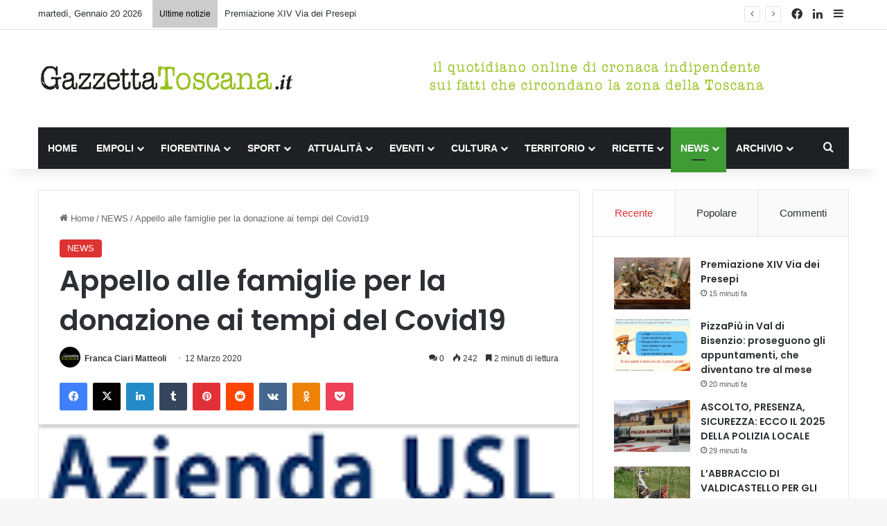

--- FILE ---
content_type: text/html; charset=UTF-8
request_url: https://www.gazzettatoscana.it/appello-alle-famiglie-per-la-donazione-ai-tempi-del-covid19/
body_size: 40040
content:
<!DOCTYPE html>
<html lang="it-IT" class="" data-skin="light" prefix="og: http://ogp.me/ns#">
<head>
<!-- Google tag (gtag.js) -->
<script async src="https://www.googletagmanager.com/gtag/js?id=UA-12078953-28"></script>
<script>
  window.dataLayer = window.dataLayer || [];
  function gtag(){dataLayer.push(arguments);}
  gtag('js', new Date());

  gtag('config', 'UA-12078953-28');
</script>

	<meta charset="UTF-8" />
	<link rel="profile" href="https://gmpg.org/xfn/11" />
				<script type="text/javascript" class="_iub_cs_skip">
				var _iub = _iub || {};
				_iub.csConfiguration = _iub.csConfiguration || {};
				_iub.csConfiguration.siteId = "3927831";
				_iub.csConfiguration.cookiePolicyId = "51384868";
							</script>
			<script class="_iub_cs_skip" src="https://cs.iubenda.com/autoblocking/3927831.js" fetchpriority="low"></script>
			<title>Appello alle famiglie per la donazione ai tempi del Covid19 &#8211; GazzettaToscana.it</title>

<meta http-equiv='x-dns-prefetch-control' content='on'>
<link rel='dns-prefetch' href='//cdnjs.cloudflare.com' />
<link rel='dns-prefetch' href='//ajax.googleapis.com' />
<link rel='dns-prefetch' href='//fonts.googleapis.com' />
<link rel='dns-prefetch' href='//fonts.gstatic.com' />
<link rel='dns-prefetch' href='//s.gravatar.com' />
<link rel='dns-prefetch' href='//www.google-analytics.com' />
<link rel='preload' as='script' href='https://ajax.googleapis.com/ajax/libs/webfont/1/webfont.js'>
<meta name='robots' content='max-image-preview:large' />
<link rel='dns-prefetch' href='//cdn.iubenda.com' />
<link rel="alternate" type="application/rss+xml" title="GazzettaToscana.it &raquo; Feed" href="https://www.gazzettatoscana.it/feed/" />
<link rel="alternate" type="application/rss+xml" title="GazzettaToscana.it &raquo; Feed dei commenti" href="https://www.gazzettatoscana.it/comments/feed/" />
<link rel="alternate" type="application/rss+xml" title="GazzettaToscana.it &raquo; Appello alle famiglie per la donazione ai tempi del Covid19 Feed dei commenti" href="https://www.gazzettatoscana.it/appello-alle-famiglie-per-la-donazione-ai-tempi-del-covid19/feed/" />

		<style type="text/css">
			:root{				
			--tie-preset-gradient-1: linear-gradient(135deg, rgba(6, 147, 227, 1) 0%, rgb(155, 81, 224) 100%);
			--tie-preset-gradient-2: linear-gradient(135deg, rgb(122, 220, 180) 0%, rgb(0, 208, 130) 100%);
			--tie-preset-gradient-3: linear-gradient(135deg, rgba(252, 185, 0, 1) 0%, rgba(255, 105, 0, 1) 100%);
			--tie-preset-gradient-4: linear-gradient(135deg, rgba(255, 105, 0, 1) 0%, rgb(207, 46, 46) 100%);
			--tie-preset-gradient-5: linear-gradient(135deg, rgb(238, 238, 238) 0%, rgb(169, 184, 195) 100%);
			--tie-preset-gradient-6: linear-gradient(135deg, rgb(74, 234, 220) 0%, rgb(151, 120, 209) 20%, rgb(207, 42, 186) 40%, rgb(238, 44, 130) 60%, rgb(251, 105, 98) 80%, rgb(254, 248, 76) 100%);
			--tie-preset-gradient-7: linear-gradient(135deg, rgb(255, 206, 236) 0%, rgb(152, 150, 240) 100%);
			--tie-preset-gradient-8: linear-gradient(135deg, rgb(254, 205, 165) 0%, rgb(254, 45, 45) 50%, rgb(107, 0, 62) 100%);
			--tie-preset-gradient-9: linear-gradient(135deg, rgb(255, 203, 112) 0%, rgb(199, 81, 192) 50%, rgb(65, 88, 208) 100%);
			--tie-preset-gradient-10: linear-gradient(135deg, rgb(255, 245, 203) 0%, rgb(182, 227, 212) 50%, rgb(51, 167, 181) 100%);
			--tie-preset-gradient-11: linear-gradient(135deg, rgb(202, 248, 128) 0%, rgb(113, 206, 126) 100%);
			--tie-preset-gradient-12: linear-gradient(135deg, rgb(2, 3, 129) 0%, rgb(40, 116, 252) 100%);
			--tie-preset-gradient-13: linear-gradient(135deg, #4D34FA, #ad34fa);
			--tie-preset-gradient-14: linear-gradient(135deg, #0057FF, #31B5FF);
			--tie-preset-gradient-15: linear-gradient(135deg, #FF007A, #FF81BD);
			--tie-preset-gradient-16: linear-gradient(135deg, #14111E, #4B4462);
			--tie-preset-gradient-17: linear-gradient(135deg, #F32758, #FFC581);

			
					--main-nav-background: #1f2024;
					--main-nav-secondry-background: rgba(0,0,0,0.2);
					--main-nav-primary-color: #0088ff;
					--main-nav-contrast-primary-color: #FFFFFF;
					--main-nav-text-color: #FFFFFF;
					--main-nav-secondry-text-color: rgba(225,255,255,0.5);
					--main-nav-main-border-color: rgba(255,255,255,0.07);
					--main-nav-secondry-border-color: rgba(255,255,255,0.04);
				
			}
		</style>
	<link rel="alternate" title="oEmbed (JSON)" type="application/json+oembed" href="https://www.gazzettatoscana.it/wp-json/oembed/1.0/embed?url=https%3A%2F%2Fwww.gazzettatoscana.it%2Fappello-alle-famiglie-per-la-donazione-ai-tempi-del-covid19%2F" />
<link rel="alternate" title="oEmbed (XML)" type="text/xml+oembed" href="https://www.gazzettatoscana.it/wp-json/oembed/1.0/embed?url=https%3A%2F%2Fwww.gazzettatoscana.it%2Fappello-alle-famiglie-per-la-donazione-ai-tempi-del-covid19%2F&#038;format=xml" />

<meta property="og:title" content="Appello alle famiglie per la donazione ai tempi del Covid19 - GazzettaToscana.it" />
<meta property="og:type" content="article" />
<meta property="og:description" content="Un appello a tutte le famiglie in attesa di un nuovo nato da parte del professor Pasquale Florio, di" />
<meta property="og:url" content="https://www.gazzettatoscana.it/appello-alle-famiglie-per-la-donazione-ai-tempi-del-covid19/" />
<meta property="og:site_name" content="GazzettaToscana.it" />
<meta property="og:image" content="https://www.gazzettatoscana.it/wp-content/uploads/2019/02/Logo-_-usl-toscana-centro-informa-Copia-1.png" />
<meta name="viewport" content="width=device-width, initial-scale=1.0" /><style id='wp-img-auto-sizes-contain-inline-css' type='text/css'>
img:is([sizes=auto i],[sizes^="auto," i]){contain-intrinsic-size:3000px 1500px}
/*# sourceURL=wp-img-auto-sizes-contain-inline-css */
</style>
<style id='wp-emoji-styles-inline-css' type='text/css'>

	img.wp-smiley, img.emoji {
		display: inline !important;
		border: none !important;
		box-shadow: none !important;
		height: 1em !important;
		width: 1em !important;
		margin: 0 0.07em !important;
		vertical-align: -0.1em !important;
		background: none !important;
		padding: 0 !important;
	}
/*# sourceURL=wp-emoji-styles-inline-css */
</style>
<link rel='stylesheet' id='contact-form-7-css' href='https://www.gazzettatoscana.it/wp-content/plugins/contact-form-7/includes/css/styles.css?ver=6.1.4' type='text/css' media='all' />
<link rel='stylesheet' id='ppress-frontend-css' href='https://www.gazzettatoscana.it/wp-content/plugins/wp-user-avatar/assets/css/frontend.min.css?ver=4.16.8' type='text/css' media='all' />
<link rel='stylesheet' id='ppress-flatpickr-css' href='https://www.gazzettatoscana.it/wp-content/plugins/wp-user-avatar/assets/flatpickr/flatpickr.min.css?ver=4.16.8' type='text/css' media='all' />
<link rel='stylesheet' id='ppress-select2-css' href='https://www.gazzettatoscana.it/wp-content/plugins/wp-user-avatar/assets/select2/select2.min.css?ver=6.9' type='text/css' media='all' />
<link rel='stylesheet' id='tie-css-base-css' href='https://www.gazzettatoscana.it/wp-content/themes/gazzettatoscana/assets/css/base.min.css?ver=7.6.4' type='text/css' media='all' />
<link rel='stylesheet' id='tie-css-styles-css' href='https://www.gazzettatoscana.it/wp-content/themes/gazzettatoscana/assets/css/style.min.css?ver=7.6.4' type='text/css' media='all' />
<link rel='stylesheet' id='tie-css-widgets-css' href='https://www.gazzettatoscana.it/wp-content/themes/gazzettatoscana/assets/css/widgets.min.css?ver=7.6.4' type='text/css' media='all' />
<link rel='stylesheet' id='tie-css-helpers-css' href='https://www.gazzettatoscana.it/wp-content/themes/gazzettatoscana/assets/css/helpers.min.css?ver=7.6.4' type='text/css' media='all' />
<link rel='stylesheet' id='tie-fontawesome5-css' href='https://www.gazzettatoscana.it/wp-content/themes/gazzettatoscana/assets/css/fontawesome.css?ver=7.6.4' type='text/css' media='all' />
<link rel='stylesheet' id='tie-css-ilightbox-css' href='https://www.gazzettatoscana.it/wp-content/themes/gazzettatoscana/assets/ilightbox/dark-skin/skin.css?ver=7.6.4' type='text/css' media='all' />
<link rel='stylesheet' id='tie-css-shortcodes-css' href='https://www.gazzettatoscana.it/wp-content/themes/gazzettatoscana/assets/css/plugins/shortcodes.min.css?ver=7.6.4' type='text/css' media='all' />
<link rel='stylesheet' id='tie-css-single-css' href='https://www.gazzettatoscana.it/wp-content/themes/gazzettatoscana/assets/css/single.min.css?ver=7.6.4' type='text/css' media='all' />
<link rel='stylesheet' id='tie-css-print-css' href='https://www.gazzettatoscana.it/wp-content/themes/gazzettatoscana/assets/css/print.css?ver=7.6.4' type='text/css' media='print' />
<link rel='stylesheet' id='taqyeem-styles-css' href='https://www.gazzettatoscana.it/wp-content/themes/gazzettatoscana/assets/css/plugins/taqyeem.min.css?ver=7.6.4' type='text/css' media='all' />
<link rel='stylesheet' id='tie-theme-child-css-css' href='https://www.gazzettatoscana.it/wp-content/themes/gazzettatoscana-child/style.css?ver=6.9' type='text/css' media='all' />
<style id='tie-theme-child-css-inline-css' type='text/css'>
.wf-active .logo-text,.wf-active h1,.wf-active h2,.wf-active h3,.wf-active h4,.wf-active h5,.wf-active h6,.wf-active .the-subtitle{font-family: 'Poppins';}#main-nav .main-menu > ul > li > a{text-transform: uppercase;}:root:root{--brand-color: #dd3333;--dark-brand-color: #ab0101;--bright-color: #FFFFFF;--base-color: #2c2f34;}#reading-position-indicator{box-shadow: 0 0 10px rgba( 221,51,51,0.7);}:root:root{--brand-color: #dd3333;--dark-brand-color: #ab0101;--bright-color: #FFFFFF;--base-color: #2c2f34;}#reading-position-indicator{box-shadow: 0 0 10px rgba( 221,51,51,0.7);}#header-notification-bar{background: var( --tie-preset-gradient-13 );}#header-notification-bar{--tie-buttons-color: #FFFFFF;--tie-buttons-border-color: #FFFFFF;--tie-buttons-hover-color: #e1e1e1;--tie-buttons-hover-text: #000000;}#header-notification-bar{--tie-buttons-text: #000000;}#top-nav .breaking-title{color: #000000;}#top-nav .breaking-title:before{background-color: #cccccc;}#top-nav .breaking-news-nav li:hover{background-color: #cccccc;border-color: #cccccc;}.main-nav,.search-in-main-nav{--main-nav-primary-color: #3f9c35;--tie-buttons-color: #3f9c35;--tie-buttons-border-color: #3f9c35;--tie-buttons-text: #FFFFFF;--tie-buttons-hover-color: #217e17;}#main-nav .mega-links-head:after,#main-nav .cats-horizontal a.is-active,#main-nav .cats-horizontal a:hover,#main-nav .spinner > div{background-color: #3f9c35;}#main-nav .menu ul li:hover > a,#main-nav .menu ul li.current-menu-item:not(.mega-link-column) > a,#main-nav .components a:hover,#main-nav .components > li:hover > a,#main-nav #search-submit:hover,#main-nav .cats-vertical a.is-active,#main-nav .cats-vertical a:hover,#main-nav .mega-menu .post-meta a:hover,#main-nav .mega-menu .post-box-title a:hover,#autocomplete-suggestions.search-in-main-nav a:hover,#main-nav .spinner-circle:after{color: #3f9c35;}#main-nav .menu > li.tie-current-menu > a,#main-nav .menu > li:hover > a,.theme-header #main-nav .mega-menu .cats-horizontal a.is-active,.theme-header #main-nav .mega-menu .cats-horizontal a:hover{color: #FFFFFF;}#main-nav .menu > li.tie-current-menu > a:before,#main-nav .menu > li:hover > a:before{border-top-color: #FFFFFF;}.tie-cat-4,.tie-cat-item-4 > span{background-color:#e67e22 !important;color:#FFFFFF !important;}.tie-cat-4:after{border-top-color:#e67e22 !important;}.tie-cat-4:hover{background-color:#c86004 !important;}.tie-cat-4:hover:after{border-top-color:#c86004 !important;}.tie-cat-14,.tie-cat-item-14 > span{background-color:#2ecc71 !important;color:#FFFFFF !important;}.tie-cat-14:after{border-top-color:#2ecc71 !important;}.tie-cat-14:hover{background-color:#10ae53 !important;}.tie-cat-14:hover:after{border-top-color:#10ae53 !important;}.tie-cat-17,.tie-cat-item-17 > span{background-color:#9b59b6 !important;color:#FFFFFF !important;}.tie-cat-17:after{border-top-color:#9b59b6 !important;}.tie-cat-17:hover{background-color:#7d3b98 !important;}.tie-cat-17:hover:after{border-top-color:#7d3b98 !important;}.tie-cat-20,.tie-cat-item-20 > span{background-color:#34495e !important;color:#FFFFFF !important;}.tie-cat-20:after{border-top-color:#34495e !important;}.tie-cat-20:hover{background-color:#162b40 !important;}.tie-cat-20:hover:after{border-top-color:#162b40 !important;}.tie-cat-21,.tie-cat-item-21 > span{background-color:#795548 !important;color:#FFFFFF !important;}.tie-cat-21:after{border-top-color:#795548 !important;}.tie-cat-21:hover{background-color:#5b372a !important;}.tie-cat-21:hover:after{border-top-color:#5b372a !important;}.tie-cat-22,.tie-cat-item-22 > span{background-color:#4CAF50 !important;color:#FFFFFF !important;}.tie-cat-22:after{border-top-color:#4CAF50 !important;}.tie-cat-22:hover{background-color:#2e9132 !important;}.tie-cat-22:hover:after{border-top-color:#2e9132 !important;}.tie-cat-3,.tie-cat-item-3 > span{background-color:#3f9c35 !important;color:#FFFFFF !important;}.tie-cat-3:after{border-top-color:#3f9c35 !important;}.tie-cat-3:hover{background-color:#217e17 !important;}.tie-cat-3:hover:after{border-top-color:#217e17 !important;}.tie-cat-27,.tie-cat-item-27 > span{background-color:#3f9c35 !important;color:#FFFFFF !important;}.tie-cat-27:after{border-top-color:#3f9c35 !important;}.tie-cat-27:hover{background-color:#217e17 !important;}.tie-cat-27:hover:after{border-top-color:#217e17 !important;}.tie-cat-28,.tie-cat-item-28 > span{background-color:#3f9c35 !important;color:#FFFFFF !important;}.tie-cat-28:after{border-top-color:#3f9c35 !important;}.tie-cat-28:hover{background-color:#217e17 !important;}.tie-cat-28:hover:after{border-top-color:#217e17 !important;}.tie-cat-33,.tie-cat-item-33 > span{background-color:#3f9c35 !important;color:#FFFFFF !important;}.tie-cat-33:after{border-top-color:#3f9c35 !important;}.tie-cat-33:hover{background-color:#217e17 !important;}.tie-cat-33:hover:after{border-top-color:#217e17 !important;}.tie-cat-34,.tie-cat-item-34 > span{background-color:#3f9c35 !important;color:#FFFFFF !important;}.tie-cat-34:after{border-top-color:#3f9c35 !important;}.tie-cat-34:hover{background-color:#217e17 !important;}.tie-cat-34:hover:after{border-top-color:#217e17 !important;}.tie-cat-35,.tie-cat-item-35 > span{background-color:#3f9c35 !important;color:#FFFFFF !important;}.tie-cat-35:after{border-top-color:#3f9c35 !important;}.tie-cat-35:hover{background-color:#217e17 !important;}.tie-cat-35:hover:after{border-top-color:#217e17 !important;}.tie-cat-38,.tie-cat-item-38 > span{background-color:#3f9c35 !important;color:#FFFFFF !important;}.tie-cat-38:after{border-top-color:#3f9c35 !important;}.tie-cat-38:hover{background-color:#217e17 !important;}.tie-cat-38:hover:after{border-top-color:#217e17 !important;}.tie-cat-61,.tie-cat-item-61 > span{background-color:#3f9c35 !important;color:#FFFFFF !important;}.tie-cat-61:after{border-top-color:#3f9c35 !important;}.tie-cat-61:hover{background-color:#217e17 !important;}.tie-cat-61:hover:after{border-top-color:#217e17 !important;}.tie-cat-300,.tie-cat-item-300 > span{background-color:#3f9c35 !important;color:#FFFFFF !important;}.tie-cat-300:after{border-top-color:#3f9c35 !important;}.tie-cat-300:hover{background-color:#217e17 !important;}.tie-cat-300:hover:after{border-top-color:#217e17 !important;}.tie-cat-367,.tie-cat-item-367 > span{background-color:#3f9c35 !important;color:#FFFFFF !important;}.tie-cat-367:after{border-top-color:#3f9c35 !important;}.tie-cat-367:hover{background-color:#217e17 !important;}.tie-cat-367:hover:after{border-top-color:#217e17 !important;}.tie-cat-398,.tie-cat-item-398 > span{background-color:#3f9c35 !important;color:#FFFFFF !important;}.tie-cat-398:after{border-top-color:#3f9c35 !important;}.tie-cat-398:hover{background-color:#217e17 !important;}.tie-cat-398:hover:after{border-top-color:#217e17 !important;}.tie-cat-400,.tie-cat-item-400 > span{background-color:#3f9c35 !important;color:#FFFFFF !important;}.tie-cat-400:after{border-top-color:#3f9c35 !important;}.tie-cat-400:hover{background-color:#217e17 !important;}.tie-cat-400:hover:after{border-top-color:#217e17 !important;}.tie-cat-402,.tie-cat-item-402 > span{background-color:#3f9c35 !important;color:#FFFFFF !important;}.tie-cat-402:after{border-top-color:#3f9c35 !important;}.tie-cat-402:hover{background-color:#217e17 !important;}.tie-cat-402:hover:after{border-top-color:#217e17 !important;}.tie-cat-37,.tie-cat-item-37 > span{background-color:#3f9c35 !important;color:#FFFFFF !important;}.tie-cat-37:after{border-top-color:#3f9c35 !important;}.tie-cat-37:hover{background-color:#217e17 !important;}.tie-cat-37:hover:after{border-top-color:#217e17 !important;}.tie-cat-62,.tie-cat-item-62 > span{background-color:#3f9c35 !important;color:#FFFFFF !important;}.tie-cat-62:after{border-top-color:#3f9c35 !important;}.tie-cat-62:hover{background-color:#217e17 !important;}.tie-cat-62:hover:after{border-top-color:#217e17 !important;}.tie-cat-301,.tie-cat-item-301 > span{background-color:#3f9c35 !important;color:#FFFFFF !important;}.tie-cat-301:after{border-top-color:#3f9c35 !important;}.tie-cat-301:hover{background-color:#217e17 !important;}.tie-cat-301:hover:after{border-top-color:#217e17 !important;}.tie-cat-366,.tie-cat-item-366 > span{background-color:#3f9c35 !important;color:#FFFFFF !important;}.tie-cat-366:after{border-top-color:#3f9c35 !important;}.tie-cat-366:hover{background-color:#217e17 !important;}.tie-cat-366:hover:after{border-top-color:#217e17 !important;}.tie-cat-399,.tie-cat-item-399 > span{background-color:#3f9c35 !important;color:#FFFFFF !important;}.tie-cat-399:after{border-top-color:#3f9c35 !important;}.tie-cat-399:hover{background-color:#217e17 !important;}.tie-cat-399:hover:after{border-top-color:#217e17 !important;}.tie-cat-401,.tie-cat-item-401 > span{background-color:#3f9c35 !important;color:#FFFFFF !important;}.tie-cat-401:after{border-top-color:#3f9c35 !important;}.tie-cat-401:hover{background-color:#217e17 !important;}.tie-cat-401:hover:after{border-top-color:#217e17 !important;}.tie-cat-60,.tie-cat-item-60 > span{background-color:#906b4f !important;color:#FFFFFF !important;}.tie-cat-60:after{border-top-color:#906b4f !important;}.tie-cat-60:hover{background-color:#724d31 !important;}.tie-cat-60:hover:after{border-top-color:#724d31 !important;}.tie-cat-32,.tie-cat-item-32 > span{background-color:#906b4f !important;color:#FFFFFF !important;}.tie-cat-32:after{border-top-color:#906b4f !important;}.tie-cat-32:hover{background-color:#724d31 !important;}.tie-cat-32:hover:after{border-top-color:#724d31 !important;}.tie-cat-40,.tie-cat-item-40 > span{background-color:#3f9c35 !important;color:#FFFFFF !important;}.tie-cat-40:after{border-top-color:#3f9c35 !important;}.tie-cat-40:hover{background-color:#217e17 !important;}.tie-cat-40:hover:after{border-top-color:#217e17 !important;}.tie-cat-42,.tie-cat-item-42 > span{background-color:#dd3333 !important;color:#FFFFFF !important;}.tie-cat-42:after{border-top-color:#dd3333 !important;}.tie-cat-42:hover{background-color:#bf1515 !important;}.tie-cat-42:hover:after{border-top-color:#bf1515 !important;}.tie-cat-39,.tie-cat-item-39 > span{background-color:#00afd8 !important;color:#FFFFFF !important;}.tie-cat-39:after{border-top-color:#00afd8 !important;}.tie-cat-39:hover{background-color:#0091ba !important;}.tie-cat-39:hover:after{border-top-color:#0091ba !important;}.tie-cat-41,.tie-cat-item-41 > span{background-color:#8a8acb !important;color:#FFFFFF !important;}.tie-cat-41:after{border-top-color:#8a8acb !important;}.tie-cat-41:hover{background-color:#6c6cad !important;}.tie-cat-41:hover:after{border-top-color:#6c6cad !important;}.tie-cat-36,.tie-cat-item-36 > span{background-color:#ff6900 !important;color:#FFFFFF !important;}.tie-cat-36:after{border-top-color:#ff6900 !important;}.tie-cat-36:hover{background-color:#e14b00 !important;}.tie-cat-36:hover:after{border-top-color:#e14b00 !important;}.tie-cat-403,.tie-cat-item-403 > span{background-color:#906b4f !important;color:#FFFFFF !important;}.tie-cat-403:after{border-top-color:#906b4f !important;}.tie-cat-403:hover{background-color:#724d31 !important;}.tie-cat-403:hover:after{border-top-color:#724d31 !important;}.tie-cat-65,.tie-cat-item-65 > span{background-color:#3f9c35 !important;color:#FFFFFF !important;}.tie-cat-65:after{border-top-color:#3f9c35 !important;}.tie-cat-65:hover{background-color:#217e17 !important;}.tie-cat-65:hover:after{border-top-color:#217e17 !important;}.tie-cat-2,.tie-cat-item-2 > span{background-color:#3f9c35 !important;color:#FFFFFF !important;}.tie-cat-2:after{border-top-color:#3f9c35 !important;}.tie-cat-2:hover{background-color:#217e17 !important;}.tie-cat-2:hover:after{border-top-color:#217e17 !important;}.tie-cat-26,.tie-cat-item-26 > span{background-color:#3f9c35 !important;color:#FFFFFF !important;}.tie-cat-26:after{border-top-color:#3f9c35 !important;}.tie-cat-26:hover{background-color:#217e17 !important;}.tie-cat-26:hover:after{border-top-color:#217e17 !important;}.tie-insta-header {margin-bottom: 15px;}.tie-insta-avatar a {width: 70px;height: 70px;display: block;position: relative;float: left;margin-right: 15px;margin-bottom: 15px;}.tie-insta-avatar a:before {content: "";position: absolute;width: calc(100% + 6px);height: calc(100% + 6px);left: -3px;top: -3px;border-radius: 50%;background: #d6249f;background: radial-gradient(circle at 30% 107%,#fdf497 0%,#fdf497 5%,#fd5949 45%,#d6249f 60%,#285AEB 90%);}.tie-insta-avatar a:after {position: absolute;content: "";width: calc(100% + 3px);height: calc(100% + 3px);left: -2px;top: -2px;border-radius: 50%;background: #fff;}.dark-skin .tie-insta-avatar a:after {background: #27292d;}.tie-insta-avatar img {border-radius: 50%;position: relative;z-index: 2;transition: all 0.25s;}.tie-insta-avatar img:hover {box-shadow: 0px 0px 15px 0 #6b54c6;}.tie-insta-info {font-size: 1.3em;font-weight: bold;margin-bottom: 5px;}
/*# sourceURL=tie-theme-child-css-inline-css */
</style>

<script  type="text/javascript" class=" _iub_cs_skip" type="text/javascript" id="iubenda-head-inline-scripts-0">
/* <![CDATA[ */

var _iub = _iub || [];
_iub.csConfiguration = {"askConsentAtCookiePolicyUpdate":true,"emailMarketing":{"theme":"dark"},"enableFadp":true,"enableLgpd":true,"enableTcf":true,"enableUspr":true,"fadpApplies":true,"floatingPreferencesButtonDisplay":"bottom-right","googleAdditionalConsentMode":true,"perPurposeConsent":true,"preferenceCookie":{"expireAfter":180},"siteId":3927831,"storage":{"useSiteId":true},"tcfPurposes":{"2":"consent_only","7":"consent_only","8":"consent_only","9":"consent_only","10":"consent_only","11":"consent_only"},"usprApplies":true,"whitelabel":false,"cookiePolicyId":51384868,"lang":"it","banner":{"acceptButtonDisplay":true,"closeButtonRejects":true,"customizeButtonDisplay":true,"explicitWithdrawal":true,"listPurposes":true,"ownerName":"www.gazzettatoscana.it","position":"float-top-center","rejectButtonDisplay":true,"showPurposesToggles":true,"showTitle":false,"showTotalNumberOfProviders":true}};

//# sourceURL=iubenda-head-inline-scripts-0
/* ]]> */
</script>
<script  type="text/javascript" class=" _iub_cs_skip" type="text/javascript" src="//cdn.iubenda.com/cs/tcf/stub-v2.js?ver=3.12.5" id="iubenda-head-scripts-1-js"></script>
<script  type="text/javascript" class=" _iub_cs_skip" type="text/javascript" src="//cdn.iubenda.com/cs/tcf/safe-tcf-v2.js?ver=3.12.5" id="iubenda-head-scripts-2-js"></script>
<script  type="text/javascript" class=" _iub_cs_skip" type="text/javascript" src="//cdn.iubenda.com/cs/gpp/stub.js?ver=3.12.5" id="iubenda-head-scripts-3-js"></script>
<script  type="text/javascript" charset="UTF-8" async="" class=" _iub_cs_skip" type="text/javascript" src="//cdn.iubenda.com/cs/iubenda_cs.js?ver=3.12.5" id="iubenda-head-scripts-4-js"></script>
<script type="text/javascript" src="https://www.gazzettatoscana.it/wp-includes/js/jquery/jquery.min.js?ver=3.7.1" id="jquery-core-js"></script>
<script type="text/javascript" src="https://www.gazzettatoscana.it/wp-includes/js/jquery/jquery-migrate.min.js?ver=3.4.1" id="jquery-migrate-js"></script>
<script type="text/javascript" src="https://www.gazzettatoscana.it/wp-content/plugins/wp-user-avatar/assets/flatpickr/flatpickr.min.js?ver=4.16.8" id="ppress-flatpickr-js"></script>
<script type="text/javascript" src="https://www.gazzettatoscana.it/wp-content/plugins/wp-user-avatar/assets/select2/select2.min.js?ver=4.16.8" id="ppress-select2-js"></script>
<link rel="https://api.w.org/" href="https://www.gazzettatoscana.it/wp-json/" /><link rel="alternate" title="JSON" type="application/json" href="https://www.gazzettatoscana.it/wp-json/wp/v2/posts/44644" /><link rel="EditURI" type="application/rsd+xml" title="RSD" href="https://www.gazzettatoscana.it/xmlrpc.php?rsd" />
<meta name="generator" content="WordPress 6.9" />
<link rel="canonical" href="https://www.gazzettatoscana.it/appello-alle-famiglie-per-la-donazione-ai-tempi-del-covid19/" />
<link rel='shortlink' href='https://www.gazzettatoscana.it/?p=44644' />
<script type='text/javascript'>
/* <![CDATA[ */
var taqyeem = {"ajaxurl":"https://www.gazzettatoscana.it/wp-admin/admin-ajax.php" , "your_rating":"Your Rating:"};
/* ]]> */
</script>

 <meta name="description" content="Un appello a tutte le famiglie in attesa di un nuovo nato da parte del professor Pasquale Florio, direttore ostetricia ospedale San Jacopo     Pistoia" /><meta http-equiv="X-UA-Compatible" content="IE=edge">
<link rel="icon" href="https://www.gazzettatoscana.it/wp-content/uploads/2023/10/cropped-favicon-32x32.png" sizes="32x32" />
<link rel="icon" href="https://www.gazzettatoscana.it/wp-content/uploads/2023/10/cropped-favicon-192x192.png" sizes="192x192" />
<link rel="apple-touch-icon" href="https://www.gazzettatoscana.it/wp-content/uploads/2023/10/cropped-favicon-180x180.png" />
<meta name="msapplication-TileImage" content="https://www.gazzettatoscana.it/wp-content/uploads/2023/10/cropped-favicon-270x270.png" />
		<style type="text/css" id="wp-custom-css">
			#cookie-notice, #cookie-notice * {
    -webkit-box-sizing: border-box;
    -moz-box-sizing: border-box;
    box-sizing: border-box;
	color: #fff;
}		</style>
		<style id='global-styles-inline-css' type='text/css'>
:root{--wp--preset--aspect-ratio--square: 1;--wp--preset--aspect-ratio--4-3: 4/3;--wp--preset--aspect-ratio--3-4: 3/4;--wp--preset--aspect-ratio--3-2: 3/2;--wp--preset--aspect-ratio--2-3: 2/3;--wp--preset--aspect-ratio--16-9: 16/9;--wp--preset--aspect-ratio--9-16: 9/16;--wp--preset--color--black: #000000;--wp--preset--color--cyan-bluish-gray: #abb8c3;--wp--preset--color--white: #ffffff;--wp--preset--color--pale-pink: #f78da7;--wp--preset--color--vivid-red: #cf2e2e;--wp--preset--color--luminous-vivid-orange: #ff6900;--wp--preset--color--luminous-vivid-amber: #fcb900;--wp--preset--color--light-green-cyan: #7bdcb5;--wp--preset--color--vivid-green-cyan: #00d084;--wp--preset--color--pale-cyan-blue: #8ed1fc;--wp--preset--color--vivid-cyan-blue: #0693e3;--wp--preset--color--vivid-purple: #9b51e0;--wp--preset--color--global-color: #3f9c35;--wp--preset--gradient--vivid-cyan-blue-to-vivid-purple: linear-gradient(135deg,rgb(6,147,227) 0%,rgb(155,81,224) 100%);--wp--preset--gradient--light-green-cyan-to-vivid-green-cyan: linear-gradient(135deg,rgb(122,220,180) 0%,rgb(0,208,130) 100%);--wp--preset--gradient--luminous-vivid-amber-to-luminous-vivid-orange: linear-gradient(135deg,rgb(252,185,0) 0%,rgb(255,105,0) 100%);--wp--preset--gradient--luminous-vivid-orange-to-vivid-red: linear-gradient(135deg,rgb(255,105,0) 0%,rgb(207,46,46) 100%);--wp--preset--gradient--very-light-gray-to-cyan-bluish-gray: linear-gradient(135deg,rgb(238,238,238) 0%,rgb(169,184,195) 100%);--wp--preset--gradient--cool-to-warm-spectrum: linear-gradient(135deg,rgb(74,234,220) 0%,rgb(151,120,209) 20%,rgb(207,42,186) 40%,rgb(238,44,130) 60%,rgb(251,105,98) 80%,rgb(254,248,76) 100%);--wp--preset--gradient--blush-light-purple: linear-gradient(135deg,rgb(255,206,236) 0%,rgb(152,150,240) 100%);--wp--preset--gradient--blush-bordeaux: linear-gradient(135deg,rgb(254,205,165) 0%,rgb(254,45,45) 50%,rgb(107,0,62) 100%);--wp--preset--gradient--luminous-dusk: linear-gradient(135deg,rgb(255,203,112) 0%,rgb(199,81,192) 50%,rgb(65,88,208) 100%);--wp--preset--gradient--pale-ocean: linear-gradient(135deg,rgb(255,245,203) 0%,rgb(182,227,212) 50%,rgb(51,167,181) 100%);--wp--preset--gradient--electric-grass: linear-gradient(135deg,rgb(202,248,128) 0%,rgb(113,206,126) 100%);--wp--preset--gradient--midnight: linear-gradient(135deg,rgb(2,3,129) 0%,rgb(40,116,252) 100%);--wp--preset--font-size--small: 13px;--wp--preset--font-size--medium: 20px;--wp--preset--font-size--large: 36px;--wp--preset--font-size--x-large: 42px;--wp--preset--spacing--20: 0.44rem;--wp--preset--spacing--30: 0.67rem;--wp--preset--spacing--40: 1rem;--wp--preset--spacing--50: 1.5rem;--wp--preset--spacing--60: 2.25rem;--wp--preset--spacing--70: 3.38rem;--wp--preset--spacing--80: 5.06rem;--wp--preset--shadow--natural: 6px 6px 9px rgba(0, 0, 0, 0.2);--wp--preset--shadow--deep: 12px 12px 50px rgba(0, 0, 0, 0.4);--wp--preset--shadow--sharp: 6px 6px 0px rgba(0, 0, 0, 0.2);--wp--preset--shadow--outlined: 6px 6px 0px -3px rgb(255, 255, 255), 6px 6px rgb(0, 0, 0);--wp--preset--shadow--crisp: 6px 6px 0px rgb(0, 0, 0);}:where(.is-layout-flex){gap: 0.5em;}:where(.is-layout-grid){gap: 0.5em;}body .is-layout-flex{display: flex;}.is-layout-flex{flex-wrap: wrap;align-items: center;}.is-layout-flex > :is(*, div){margin: 0;}body .is-layout-grid{display: grid;}.is-layout-grid > :is(*, div){margin: 0;}:where(.wp-block-columns.is-layout-flex){gap: 2em;}:where(.wp-block-columns.is-layout-grid){gap: 2em;}:where(.wp-block-post-template.is-layout-flex){gap: 1.25em;}:where(.wp-block-post-template.is-layout-grid){gap: 1.25em;}.has-black-color{color: var(--wp--preset--color--black) !important;}.has-cyan-bluish-gray-color{color: var(--wp--preset--color--cyan-bluish-gray) !important;}.has-white-color{color: var(--wp--preset--color--white) !important;}.has-pale-pink-color{color: var(--wp--preset--color--pale-pink) !important;}.has-vivid-red-color{color: var(--wp--preset--color--vivid-red) !important;}.has-luminous-vivid-orange-color{color: var(--wp--preset--color--luminous-vivid-orange) !important;}.has-luminous-vivid-amber-color{color: var(--wp--preset--color--luminous-vivid-amber) !important;}.has-light-green-cyan-color{color: var(--wp--preset--color--light-green-cyan) !important;}.has-vivid-green-cyan-color{color: var(--wp--preset--color--vivid-green-cyan) !important;}.has-pale-cyan-blue-color{color: var(--wp--preset--color--pale-cyan-blue) !important;}.has-vivid-cyan-blue-color{color: var(--wp--preset--color--vivid-cyan-blue) !important;}.has-vivid-purple-color{color: var(--wp--preset--color--vivid-purple) !important;}.has-black-background-color{background-color: var(--wp--preset--color--black) !important;}.has-cyan-bluish-gray-background-color{background-color: var(--wp--preset--color--cyan-bluish-gray) !important;}.has-white-background-color{background-color: var(--wp--preset--color--white) !important;}.has-pale-pink-background-color{background-color: var(--wp--preset--color--pale-pink) !important;}.has-vivid-red-background-color{background-color: var(--wp--preset--color--vivid-red) !important;}.has-luminous-vivid-orange-background-color{background-color: var(--wp--preset--color--luminous-vivid-orange) !important;}.has-luminous-vivid-amber-background-color{background-color: var(--wp--preset--color--luminous-vivid-amber) !important;}.has-light-green-cyan-background-color{background-color: var(--wp--preset--color--light-green-cyan) !important;}.has-vivid-green-cyan-background-color{background-color: var(--wp--preset--color--vivid-green-cyan) !important;}.has-pale-cyan-blue-background-color{background-color: var(--wp--preset--color--pale-cyan-blue) !important;}.has-vivid-cyan-blue-background-color{background-color: var(--wp--preset--color--vivid-cyan-blue) !important;}.has-vivid-purple-background-color{background-color: var(--wp--preset--color--vivid-purple) !important;}.has-black-border-color{border-color: var(--wp--preset--color--black) !important;}.has-cyan-bluish-gray-border-color{border-color: var(--wp--preset--color--cyan-bluish-gray) !important;}.has-white-border-color{border-color: var(--wp--preset--color--white) !important;}.has-pale-pink-border-color{border-color: var(--wp--preset--color--pale-pink) !important;}.has-vivid-red-border-color{border-color: var(--wp--preset--color--vivid-red) !important;}.has-luminous-vivid-orange-border-color{border-color: var(--wp--preset--color--luminous-vivid-orange) !important;}.has-luminous-vivid-amber-border-color{border-color: var(--wp--preset--color--luminous-vivid-amber) !important;}.has-light-green-cyan-border-color{border-color: var(--wp--preset--color--light-green-cyan) !important;}.has-vivid-green-cyan-border-color{border-color: var(--wp--preset--color--vivid-green-cyan) !important;}.has-pale-cyan-blue-border-color{border-color: var(--wp--preset--color--pale-cyan-blue) !important;}.has-vivid-cyan-blue-border-color{border-color: var(--wp--preset--color--vivid-cyan-blue) !important;}.has-vivid-purple-border-color{border-color: var(--wp--preset--color--vivid-purple) !important;}.has-vivid-cyan-blue-to-vivid-purple-gradient-background{background: var(--wp--preset--gradient--vivid-cyan-blue-to-vivid-purple) !important;}.has-light-green-cyan-to-vivid-green-cyan-gradient-background{background: var(--wp--preset--gradient--light-green-cyan-to-vivid-green-cyan) !important;}.has-luminous-vivid-amber-to-luminous-vivid-orange-gradient-background{background: var(--wp--preset--gradient--luminous-vivid-amber-to-luminous-vivid-orange) !important;}.has-luminous-vivid-orange-to-vivid-red-gradient-background{background: var(--wp--preset--gradient--luminous-vivid-orange-to-vivid-red) !important;}.has-very-light-gray-to-cyan-bluish-gray-gradient-background{background: var(--wp--preset--gradient--very-light-gray-to-cyan-bluish-gray) !important;}.has-cool-to-warm-spectrum-gradient-background{background: var(--wp--preset--gradient--cool-to-warm-spectrum) !important;}.has-blush-light-purple-gradient-background{background: var(--wp--preset--gradient--blush-light-purple) !important;}.has-blush-bordeaux-gradient-background{background: var(--wp--preset--gradient--blush-bordeaux) !important;}.has-luminous-dusk-gradient-background{background: var(--wp--preset--gradient--luminous-dusk) !important;}.has-pale-ocean-gradient-background{background: var(--wp--preset--gradient--pale-ocean) !important;}.has-electric-grass-gradient-background{background: var(--wp--preset--gradient--electric-grass) !important;}.has-midnight-gradient-background{background: var(--wp--preset--gradient--midnight) !important;}.has-small-font-size{font-size: var(--wp--preset--font-size--small) !important;}.has-medium-font-size{font-size: var(--wp--preset--font-size--medium) !important;}.has-large-font-size{font-size: var(--wp--preset--font-size--large) !important;}.has-x-large-font-size{font-size: var(--wp--preset--font-size--x-large) !important;}
/*# sourceURL=global-styles-inline-css */
</style>
</head>

<body id="tie-body" class="wp-singular post-template-default single single-post postid-44644 single-format-standard wp-theme-gazzettatoscana wp-child-theme-gazzettatoscana-child tie-no-js wrapper-has-shadow block-head-1 magazine1 is-thumb-overlay-disabled is-desktop is-header-layout-3 has-header-ad sidebar-right has-sidebar post-layout-1 narrow-title-narrow-media has-mobile-share hide_share_post_top hide_share_post_bottom">
	



<div class="background-overlay">

	<div id="tie-container" class="site tie-container">

		
		<div id="tie-wrapper">

			
<header id="theme-header" class="theme-header header-layout-3 main-nav-dark main-nav-default-dark main-nav-below main-nav-boxed has-stream-item top-nav-active top-nav-light top-nav-default-light top-nav-above has-shadow has-normal-width-logo mobile-header-default">
	
<nav id="top-nav"  class="has-date-breaking-components top-nav header-nav has-breaking-news" aria-label="Navigazione Secondaria">
	<div class="container">
		<div class="topbar-wrapper">

			
					<div class="topbar-today-date">
						martedì, Gennaio 20 2026					</div>
					
			<div class="tie-alignleft">
				
<div class="breaking controls-is-active">

	<span class="breaking-title">
		<span class="tie-icon-bolt breaking-icon" aria-hidden="true"></span>
		<span class="breaking-title-text">Ultime notizie</span>
	</span>

	<ul id="breaking-news-in-header" class="breaking-news" data-type="reveal" data-arrows="true">

		
							<li class="news-item">
								<a href="https://www.gazzettatoscana.it/premiazione-xiv-via-dei-presepi/">Premiazione XIV Via dei Presepi</a>
							</li>

							
							<li class="news-item">
								<a href="https://www.gazzettatoscana.it/pizzapiu-in-val-di-bisenzio-proseguono-gli-appuntamenti-che-diventano-tre-al-mese/">PizzaPiù in Val di Bisenzio: proseguono gli appuntamenti, che diventano tre al mese</a>
							</li>

							
							<li class="news-item">
								<a href="https://www.gazzettatoscana.it/ascolto-presenza-sicurezza-ecco-il-2025-della-polizia-locale/">ASCOLTO, PRESENZA, SICUREZZA: ECCO IL 2025 DELLA POLIZIA LOCALE</a>
							</li>

							
							<li class="news-item">
								<a href="https://www.gazzettatoscana.it/labbraccio-di-valdicastello-per-gli-amici-a-4-zampe/">L&#8217;ABBRACCIO DI VALDICASTELLO PER GLI &#8220;AMICI A 4 ZAMPE&#8221;</a>
							</li>

							
							<li class="news-item">
								<a href="https://www.gazzettatoscana.it/pistoia-20-21-gen-ritorno-a-casa-di-h-pinter-massimo-popolizio-teatri-di-pistoia/">PISTOIA | 20-21 gen RITORNO A CASA di H. Pinter &#8211; Massimo Popolizio | Teatri di Pistoia</a>
							</li>

							
							<li class="news-item">
								<a href="https://www.gazzettatoscana.it/rinnovabili-enel-il-concorso-windesign-progetta-leolico-del-futuro/">RINNOVABILI: ENEL, IL CONCORSO WINDESIGN PROGETTA L’EOLICO DEL FUTURO</a>
							</li>

							
							<li class="news-item">
								<a href="https://www.gazzettatoscana.it/le-prime-volte-del-cinema-nella-rassegna-tesori-nascosti/">Le prime volte del cinema nella rassegna Tesori Nascosti</a>
							</li>

							
							<li class="news-item">
								<a href="https://www.gazzettatoscana.it/dai-gesti-quotidiani-alleconomia-circolare-a-casa-sartori-il-progetto-di-plures-alia-con-soci-coop/">Dai gesti quotidiani all’economia circolare: A Casa Sartori il progetto di Plures Alia con Soci Coop</a>
							</li>

							
							<li class="news-item">
								<a href="https://www.gazzettatoscana.it/san-donnino-verifiche-in-corso-dopo-lincendio-impianto-attivo-nelle-aree-non-coinvolte/">San Donnino, verifiche in corso dopo l’incendio: impianto attivo nelle aree non coinvolte</a>
							</li>

							
							<li class="news-item">
								<a href="https://www.gazzettatoscana.it/136153-2/">Dardust in concerto, il suono della città diventa emozione</a>
							</li>

							
	</ul>
</div><!-- #breaking /-->
			</div><!-- .tie-alignleft /-->

			<div class="tie-alignright">
				<ul class="components"> <li class="social-icons-item"><a class="social-link facebook-social-icon" rel="external noopener nofollow" target="_blank" href="https://www.facebook.com/profile.php?id=100063548654410"><span class="tie-social-icon tie-icon-facebook"></span><span class="screen-reader-text">Facebook</span></a></li><li class="social-icons-item"><a class="social-link linkedin-social-icon" rel="external noopener nofollow" target="_blank" href="https://www.linkedin.com/company/gazzettatoscana"><span class="tie-social-icon tie-icon-linkedin"></span><span class="screen-reader-text">LinkedIn</span></a></li> 	<li class="side-aside-nav-icon menu-item custom-menu-link">
		<a href="#">
			<span class="tie-icon-navicon" aria-hidden="true"></span>
			<span class="screen-reader-text">Barra laterale </span>
		</a>
	</li>
	</ul><!-- Components -->			</div><!-- .tie-alignright /-->

		</div><!-- .topbar-wrapper /-->
	</div><!-- .container /-->
</nav><!-- #top-nav /-->

<div class="container header-container">
	<div class="tie-row logo-row">

		
		<div class="logo-wrapper">
			<div class="tie-col-md-4 logo-container clearfix">
				<div id="mobile-header-components-area_1" class="mobile-header-components"><ul class="components"><li class="mobile-component_menu custom-menu-link"><a href="#" id="mobile-menu-icon" class=""><span class="tie-mobile-menu-icon nav-icon is-layout-1"></span><span class="screen-reader-text">Menu</span></a></li></ul></div>
		<div id="logo" class="image-logo" >

			
			<a title="GazzettaToscana.it" href="https://www.gazzettatoscana.it/">
				
				<picture class="tie-logo-default tie-logo-picture">
					
					<source class="tie-logo-source-default tie-logo-source" srcset="https://www.gazzettatoscana.it/wp-content/uploads/2023/10/logo-gazzettatoscana.png">
					<img class="tie-logo-img-default tie-logo-img" src="https://www.gazzettatoscana.it/wp-content/uploads/2023/10/logo-gazzettatoscana.png" alt="GazzettaToscana.it" width="599" height="98" style="max-height:98px; width: auto;" />
				</picture>
						</a>

			
		</div><!-- #logo /-->

		<div id="mobile-header-components-area_2" class="mobile-header-components"><ul class="components"><li class="mobile-component_search custom-menu-link">
				<a href="#" class="tie-search-trigger-mobile">
					<span class="tie-icon-search tie-search-icon" aria-hidden="true"></span>
					<span class="screen-reader-text">Cerca per</span>
				</a>
			</li></ul></div>			</div><!-- .tie-col /-->
		</div><!-- .logo-wrapper /-->

		<div class="tie-col-md-8 stream-item stream-item-top-wrapper"><div class="stream-item-top">
					<a href="" title="Gazzetta Toscana"  rel="nofollow noopener">
						<img src="https://www.gazzettatoscana.it/wp-content/uploads/2023/10/ad-topbar-gazzettatoscana.png" alt="Gazzetta Toscana" width="728" height="91" />
					</a>
				</div></div><!-- .tie-col /-->
	</div><!-- .tie-row /-->
</div><!-- .container /-->

<div class="main-nav-wrapper">
	<nav id="main-nav" data-skin="search-in-main-nav" class="main-nav header-nav live-search-parent menu-style-default menu-style-solid-bg"  aria-label="Navigazione Principale">
		<div class="container">

			<div class="main-menu-wrapper">

				
				<div id="menu-components-wrap">

					
					<div class="main-menu main-menu-wrap">
						<div id="main-nav-menu" class="main-menu header-menu"><ul id="menu-menu-principale" class="menu"><li id="menu-item-81263" class="menu-item menu-item-type-post_type menu-item-object-page menu-item-home menu-item-81263"><a href="https://www.gazzettatoscana.it/">HOME</a></li>
<li id="menu-item-81264" class="menu-item menu-item-type-taxonomy menu-item-object-category menu-item-81264 mega-menu mega-recent-featured mega-menu-posts " data-id="2" ><a href="https://www.gazzettatoscana.it/category/empoli/">EMPOLI</a>
<div class="mega-menu-block menu-sub-content"  >

<div class="mega-menu-content">
<div class="mega-ajax-content">
</div><!-- .mega-ajax-content -->

</div><!-- .mega-menu-content -->

</div><!-- .mega-menu-block --> 
</li>
<li id="menu-item-81265" class="menu-item menu-item-type-taxonomy menu-item-object-category menu-item-81265 mega-menu mega-recent-featured mega-menu-posts " data-id="65" ><a href="https://www.gazzettatoscana.it/category/fiorentina/">FIORENTINA</a>
<div class="mega-menu-block menu-sub-content"  >

<div class="mega-menu-content">
<div class="mega-ajax-content">
</div><!-- .mega-ajax-content -->

</div><!-- .mega-menu-content -->

</div><!-- .mega-menu-block --> 
</li>
<li id="menu-item-81266" class="menu-item menu-item-type-taxonomy menu-item-object-category menu-item-81266 mega-menu mega-cat mega-menu-posts " data-id="26" ><a href="https://www.gazzettatoscana.it/category/sport/">SPORT</a>
<div class="mega-menu-block menu-sub-content"  >

<div class="mega-menu-content">
<div class="mega-cat-wrapper">

						<div class="mega-cat-content horizontal-posts">

								<div class="mega-ajax-content mega-cat-posts-container clearfix">

						</div><!-- .mega-ajax-content -->

						</div><!-- .mega-cat-content -->

					</div><!-- .mega-cat-Wrapper -->

</div><!-- .mega-menu-content -->

</div><!-- .mega-menu-block --> 
</li>
<li id="menu-item-81267" class="menu-item menu-item-type-taxonomy menu-item-object-category menu-item-81267 mega-menu mega-cat mega-menu-posts " data-id="39" ><a href="https://www.gazzettatoscana.it/category/attualita/">ATTUALITÀ</a>
<div class="mega-menu-block menu-sub-content"  >

<div class="mega-menu-content">
<div class="mega-cat-wrapper">

						<div class="mega-cat-content horizontal-posts">

								<div class="mega-ajax-content mega-cat-posts-container clearfix">

						</div><!-- .mega-ajax-content -->

						</div><!-- .mega-cat-content -->

					</div><!-- .mega-cat-Wrapper -->

</div><!-- .mega-menu-content -->

</div><!-- .mega-menu-block --> 
</li>
<li id="menu-item-81268" class="menu-item menu-item-type-taxonomy menu-item-object-category menu-item-81268 mega-menu mega-cat mega-menu-posts " data-id="36" ><a href="https://www.gazzettatoscana.it/category/eventi/">EVENTI</a>
<div class="mega-menu-block menu-sub-content"  >

<div class="mega-menu-content">
<div class="mega-cat-wrapper">

						<div class="mega-cat-content horizontal-posts">

								<div class="mega-ajax-content mega-cat-posts-container clearfix">

						</div><!-- .mega-ajax-content -->

						</div><!-- .mega-cat-content -->

					</div><!-- .mega-cat-Wrapper -->

</div><!-- .mega-menu-content -->

</div><!-- .mega-menu-block --> 
</li>
<li id="menu-item-81270" class="menu-item menu-item-type-taxonomy menu-item-object-category menu-item-81270 mega-menu mega-cat mega-menu-posts " data-id="41" ><a href="https://www.gazzettatoscana.it/category/cultura/">CULTURA</a>
<div class="mega-menu-block menu-sub-content"  >

<div class="mega-menu-content">
<div class="mega-cat-wrapper">

						<div class="mega-cat-content horizontal-posts">

								<div class="mega-ajax-content mega-cat-posts-container clearfix">

						</div><!-- .mega-ajax-content -->

						</div><!-- .mega-cat-content -->

					</div><!-- .mega-cat-Wrapper -->

</div><!-- .mega-menu-content -->

</div><!-- .mega-menu-block --> 
</li>
<li id="menu-item-86060" class="menu-item menu-item-type-taxonomy menu-item-object-category menu-item-86060 mega-menu mega-cat mega-menu-posts " data-id="32" ><a href="https://www.gazzettatoscana.it/category/territorio/">TERRITORIO</a>
<div class="mega-menu-block menu-sub-content"  >

<div class="mega-menu-content">
<div class="mega-cat-wrapper">

						<div class="mega-cat-content horizontal-posts">

								<div class="mega-ajax-content mega-cat-posts-container clearfix">

						</div><!-- .mega-ajax-content -->

						</div><!-- .mega-cat-content -->

					</div><!-- .mega-cat-Wrapper -->

</div><!-- .mega-menu-content -->

</div><!-- .mega-menu-block --> 
</li>
<li id="menu-item-86059" class="menu-item menu-item-type-taxonomy menu-item-object-category menu-item-86059 mega-menu mega-cat mega-menu-posts " data-id="60" ><a href="https://www.gazzettatoscana.it/category/ricette/">RICETTE</a>
<div class="mega-menu-block menu-sub-content"  >

<div class="mega-menu-content">
<div class="mega-cat-wrapper">

						<div class="mega-cat-content horizontal-posts">

								<div class="mega-ajax-content mega-cat-posts-container clearfix">

						</div><!-- .mega-ajax-content -->

						</div><!-- .mega-cat-content -->

					</div><!-- .mega-cat-Wrapper -->

</div><!-- .mega-menu-content -->

</div><!-- .mega-menu-block --> 
</li>
<li id="menu-item-81271" class="menu-item menu-item-type-taxonomy menu-item-object-category current-post-ancestor current-menu-parent current-post-parent menu-item-81271 tie-current-menu mega-menu mega-cat mega-menu-posts " data-id="42" ><a href="https://www.gazzettatoscana.it/category/news/">NEWS</a>
<div class="mega-menu-block menu-sub-content"  >

<div class="mega-menu-content">
<div class="mega-cat-wrapper">

						<div class="mega-cat-content horizontal-posts">

								<div class="mega-ajax-content mega-cat-posts-container clearfix">

						</div><!-- .mega-ajax-content -->

						</div><!-- .mega-cat-content -->

					</div><!-- .mega-cat-Wrapper -->

</div><!-- .mega-menu-content -->

</div><!-- .mega-menu-block --> 
</li>
<li id="menu-item-81272" class="menu-item menu-item-type-custom menu-item-object-custom menu-item-has-children menu-item-81272 mega-menu mega-links mega-links-4col "><a href="#">ARCHIVIO</a>
<div class="mega-menu-block menu-sub-content"  >

<ul class="sub-menu-columns">
	<li id="menu-item-81287" class="menu-item menu-item-type-taxonomy menu-item-object-category menu-item-has-children menu-item-81287 mega-link-column "><a class="mega-links-head"  href="https://www.gazzettatoscana.it/category/empoli/">EMPOLI</a>
	<ul class="sub-menu-columns-item">
		<li id="menu-item-134946" class="menu-item menu-item-type-taxonomy menu-item-object-category menu-item-134946"><a href="https://www.gazzettatoscana.it/category/empoli/empoli-2025-2026/"> <span aria-hidden="true" class="mega-links-default-icon"></span>EMPOLI 2025/2026</a></li>
		<li id="menu-item-123761" class="menu-item menu-item-type-taxonomy menu-item-object-category menu-item-123761"><a href="https://www.gazzettatoscana.it/category/empoli/empoli-2024-2025/"> <span aria-hidden="true" class="mega-links-default-icon"></span>EMPOLI 2024/2025</a></li>
		<li id="menu-item-100084" class="menu-item menu-item-type-taxonomy menu-item-object-category menu-item-100084"><a href="https://www.gazzettatoscana.it/category/empoli/empoli-2023-2024/"> <span aria-hidden="true" class="mega-links-default-icon"></span>EMPOLI 2023/2024</a></li>
		<li id="menu-item-81274" class="menu-item menu-item-type-taxonomy menu-item-object-category menu-item-81274"><a href="https://www.gazzettatoscana.it/category/empoli/empoli-20222023/"> <span aria-hidden="true" class="mega-links-default-icon"></span>EMPOLI 2022/2023</a></li>
		<li id="menu-item-81284" class="menu-item menu-item-type-taxonomy menu-item-object-category menu-item-81284"><a href="https://www.gazzettatoscana.it/category/empoli/empoli-20212022/"> <span aria-hidden="true" class="mega-links-default-icon"></span>EMPOLI 2021/2022</a></li>
		<li id="menu-item-81283" class="menu-item menu-item-type-taxonomy menu-item-object-category menu-item-81283"><a href="https://www.gazzettatoscana.it/category/empoli/empoli-20192020/"> <span aria-hidden="true" class="mega-links-default-icon"></span>EMPOLI 2019/2020</a></li>
		<li id="menu-item-81282" class="menu-item menu-item-type-taxonomy menu-item-object-category menu-item-81282"><a href="https://www.gazzettatoscana.it/category/empoli/empoli-20182019/"> <span aria-hidden="true" class="mega-links-default-icon"></span>EMPOLI 2018/2019</a></li>
		<li id="menu-item-81281" class="menu-item menu-item-type-taxonomy menu-item-object-category menu-item-81281"><a href="https://www.gazzettatoscana.it/category/empoli/empoli-20172018/"> <span aria-hidden="true" class="mega-links-default-icon"></span>EMPOLI 2017/2018</a></li>
		<li id="menu-item-81280" class="menu-item menu-item-type-taxonomy menu-item-object-category menu-item-81280"><a href="https://www.gazzettatoscana.it/category/empoli/empoli-20162017-2/"> <span aria-hidden="true" class="mega-links-default-icon"></span>EMPOLI 2016/2017</a></li>
		<li id="menu-item-81279" class="menu-item menu-item-type-taxonomy menu-item-object-category menu-item-81279"><a href="https://www.gazzettatoscana.it/category/empoli/empoli-20162017/"> <span aria-hidden="true" class="mega-links-default-icon"></span>EMPOLI 2016/2017</a></li>
		<li id="menu-item-81278" class="menu-item menu-item-type-taxonomy menu-item-object-category menu-item-81278"><a href="https://www.gazzettatoscana.it/category/empoli/empoli-20152016/"> <span aria-hidden="true" class="mega-links-default-icon"></span>EMPOLI 2015/2016</a></li>
		<li id="menu-item-81277" class="menu-item menu-item-type-taxonomy menu-item-object-category menu-item-81277"><a href="https://www.gazzettatoscana.it/category/empoli/empoli-20142015/"> <span aria-hidden="true" class="mega-links-default-icon"></span>EMPOLI 2014/2015</a></li>
		<li id="menu-item-81276" class="menu-item menu-item-type-taxonomy menu-item-object-category menu-item-81276"><a href="https://www.gazzettatoscana.it/category/empoli/empoli-20132014/"> <span aria-hidden="true" class="mega-links-default-icon"></span>EMPOLI 2013/2014</a></li>
		<li id="menu-item-81275" class="menu-item menu-item-type-taxonomy menu-item-object-category menu-item-81275"><a href="https://www.gazzettatoscana.it/category/empoli/empoli-20122013/"> <span aria-hidden="true" class="mega-links-default-icon"></span>EMPOLI 2012/2013</a></li>
	</ul>
</li>
	<li id="menu-item-81288" class="menu-item menu-item-type-taxonomy menu-item-object-category menu-item-has-children menu-item-81288 mega-link-column "><a class="mega-links-head"  href="https://www.gazzettatoscana.it/category/fiorentina/">FIORENTINA</a>
	<ul class="sub-menu-columns-item">
		<li id="menu-item-134947" class="menu-item menu-item-type-taxonomy menu-item-object-category menu-item-134947"><a href="https://www.gazzettatoscana.it/category/fiorentina/fiorentina-2025-2026/"> <span aria-hidden="true" class="mega-links-default-icon"></span>FIORENTINA 2025/2026</a></li>
		<li id="menu-item-123762" class="menu-item menu-item-type-taxonomy menu-item-object-category menu-item-123762"><a href="https://www.gazzettatoscana.it/category/fiorentina/fiorentina-2024-2025/"> <span aria-hidden="true" class="mega-links-default-icon"></span>FIORENTINA 2024/2025</a></li>
		<li id="menu-item-100085" class="menu-item menu-item-type-taxonomy menu-item-object-category menu-item-100085"><a href="https://www.gazzettatoscana.it/category/fiorentina/fiorentina-2023-2024/"> <span aria-hidden="true" class="mega-links-default-icon"></span>FIORENTINA 2023/2024</a></li>
		<li id="menu-item-81294" class="menu-item menu-item-type-taxonomy menu-item-object-category menu-item-81294"><a href="https://www.gazzettatoscana.it/category/fiorentina/fiorentina-20222023/"> <span aria-hidden="true" class="mega-links-default-icon"></span>FIORENTINA 2022/2023</a></li>
		<li id="menu-item-81293" class="menu-item menu-item-type-taxonomy menu-item-object-category menu-item-81293"><a href="https://www.gazzettatoscana.it/category/fiorentina/fiorentina-20212022/"> <span aria-hidden="true" class="mega-links-default-icon"></span>FIORENTINA 2021/2022</a></li>
		<li id="menu-item-81292" class="menu-item menu-item-type-taxonomy menu-item-object-category menu-item-81292"><a href="https://www.gazzettatoscana.it/category/fiorentina/fiorentina-20192020/"> <span aria-hidden="true" class="mega-links-default-icon"></span>FIORENTINA 2019/2020</a></li>
		<li id="menu-item-81291" class="menu-item menu-item-type-taxonomy menu-item-object-category menu-item-81291"><a href="https://www.gazzettatoscana.it/category/fiorentina/fiorentina-20182019/"> <span aria-hidden="true" class="mega-links-default-icon"></span>FIORENTINA 2018/2019</a></li>
		<li id="menu-item-81290" class="menu-item menu-item-type-taxonomy menu-item-object-category menu-item-81290"><a href="https://www.gazzettatoscana.it/category/fiorentina/fiorentina-20172018/"> <span aria-hidden="true" class="mega-links-default-icon"></span>FIORENTINA 2017/2018</a></li>
		<li id="menu-item-81289" class="menu-item menu-item-type-taxonomy menu-item-object-category menu-item-81289"><a href="https://www.gazzettatoscana.it/category/fiorentina/fiorentina-20162017/"> <span aria-hidden="true" class="mega-links-default-icon"></span>FIORENTINA 2016/2017</a></li>
	</ul>
</li>
	<li id="menu-item-81295" class="menu-item menu-item-type-custom menu-item-object-custom menu-item-has-children menu-item-81295 mega-link-column "><a class="mega-links-head"  href="#">ARCHIVIO</a>
	<ul class="sub-menu-columns-item">
		<li id="menu-item-81285" class="menu-item menu-item-type-taxonomy menu-item-object-category menu-item-81285"><a href="https://www.gazzettatoscana.it/category/empoli/empoli-archivio-articoli/"> <span aria-hidden="true" class="mega-links-default-icon"></span>EMPOLI ARCHIVIO ARTICOLI</a></li>
		<li id="menu-item-81330" class="menu-item menu-item-type-taxonomy menu-item-object-category menu-item-81330"><a href="https://www.gazzettatoscana.it/category/sport-archivio/"> <span aria-hidden="true" class="mega-links-default-icon"></span>SPORT ARCHIVIO</a></li>
	</ul>
</li>
</ul>

</div><!-- .mega-menu-block --> 
</li>
</ul></div>					</div><!-- .main-menu /-->

					<ul class="components">			<li class="search-compact-icon menu-item custom-menu-link">
				<a href="#" class="tie-search-trigger">
					<span class="tie-icon-search tie-search-icon" aria-hidden="true"></span>
					<span class="screen-reader-text">Cerca per</span>
				</a>
			</li>
			</ul><!-- Components -->
				</div><!-- #menu-components-wrap /-->
			</div><!-- .main-menu-wrapper /-->
		</div><!-- .container /-->

			</nav><!-- #main-nav /-->
</div><!-- .main-nav-wrapper /-->

</header>

<div id="content" class="site-content container"><div id="main-content-row" class="tie-row main-content-row">

<div class="main-content tie-col-md-8 tie-col-xs-12" role="main">

	
	<article id="the-post" class="container-wrapper post-content tie-standard">

		
<header class="entry-header-outer">

	<nav id="breadcrumb"><a href="https://www.gazzettatoscana.it/"><span class="tie-icon-home" aria-hidden="true"></span> Home</a><em class="delimiter">/</em><a href="https://www.gazzettatoscana.it/category/news/">NEWS</a><em class="delimiter">/</em><span class="current">Appello alle famiglie per la donazione ai tempi del Covid19</span></nav><script type="application/ld+json">{"@context":"http:\/\/schema.org","@type":"BreadcrumbList","@id":"#Breadcrumb","itemListElement":[{"@type":"ListItem","position":1,"item":{"name":"Home","@id":"https:\/\/www.gazzettatoscana.it\/"}},{"@type":"ListItem","position":2,"item":{"name":"NEWS","@id":"https:\/\/www.gazzettatoscana.it\/category\/news\/"}}]}</script>
	<div class="entry-header">

		<span class="post-cat-wrap"><a class="post-cat tie-cat-42" href="https://www.gazzettatoscana.it/category/news/">NEWS</a></span>
		<h1 class="post-title entry-title">
			Appello alle famiglie per la donazione ai tempi del Covid19		</h1>

		<div class="single-post-meta post-meta clearfix"><span class="author-meta single-author with-avatars"><span class="meta-item meta-author-wrapper meta-author-2">
						<span class="meta-author-avatar">
							<a href="https://www.gazzettatoscana.it/author/redazione/"><img alt='Foto di Franca Ciari Matteoli' src='https://www.gazzettatoscana.it/wp-content/uploads/2023/10/facebook-profilo-150x150.jpg' srcset='https://www.gazzettatoscana.it/wp-content/uploads/2023/10/facebook-profilo.jpg 2x' class='avatar avatar-140 photo' height='140' width='140' decoding='async'/></a>
						</span>
					<span class="meta-author"><a href="https://www.gazzettatoscana.it/author/redazione/" class="author-name tie-icon" title="Franca Ciari Matteoli">Franca Ciari Matteoli</a></span></span></span><span class="date meta-item tie-icon">12 Marzo 2020</span><div class="tie-alignright"><span class="meta-comment tie-icon meta-item fa-before">0</span><span class="meta-views meta-item "><span class="tie-icon-fire" aria-hidden="true"></span> 242 </span><span class="meta-reading-time meta-item"><span class="tie-icon-bookmark" aria-hidden="true"></span> 2 minuti di lettura</span> </div></div><!-- .post-meta -->	</div><!-- .entry-header /-->

	
	
</header><!-- .entry-header-outer /-->



		<div id="share-buttons-top" class="share-buttons share-buttons-top">
			<div class="share-links  icons-only">
				
				<a href="https://www.facebook.com/sharer.php?u=https://www.gazzettatoscana.it/appello-alle-famiglie-per-la-donazione-ai-tempi-del-covid19/" rel="external noopener nofollow" title="Facebook" target="_blank" class="facebook-share-btn " data-raw="https://www.facebook.com/sharer.php?u={post_link}">
					<span class="share-btn-icon tie-icon-facebook"></span> <span class="screen-reader-text">Facebook</span>
				</a>
				<a href="https://x.com/intent/post?text=Appello%20alle%20famiglie%20per%20la%20donazione%20ai%20tempi%20del%20Covid19&#038;url=https://www.gazzettatoscana.it/appello-alle-famiglie-per-la-donazione-ai-tempi-del-covid19/" rel="external noopener nofollow" title="X" target="_blank" class="twitter-share-btn " data-raw="https://x.com/intent/post?text={post_title}&amp;url={post_link}">
					<span class="share-btn-icon tie-icon-twitter"></span> <span class="screen-reader-text">X</span>
				</a>
				<a href="https://www.linkedin.com/shareArticle?mini=true&#038;url=https://www.gazzettatoscana.it/appello-alle-famiglie-per-la-donazione-ai-tempi-del-covid19/&#038;title=Appello%20alle%20famiglie%20per%20la%20donazione%20ai%20tempi%20del%20Covid19" rel="external noopener nofollow" title="LinkedIn" target="_blank" class="linkedin-share-btn " data-raw="https://www.linkedin.com/shareArticle?mini=true&amp;url={post_full_link}&amp;title={post_title}">
					<span class="share-btn-icon tie-icon-linkedin"></span> <span class="screen-reader-text">LinkedIn</span>
				</a>
				<a href="https://www.tumblr.com/share/link?url=https://www.gazzettatoscana.it/appello-alle-famiglie-per-la-donazione-ai-tempi-del-covid19/&#038;name=Appello%20alle%20famiglie%20per%20la%20donazione%20ai%20tempi%20del%20Covid19" rel="external noopener nofollow" title="Tumblr" target="_blank" class="tumblr-share-btn " data-raw="https://www.tumblr.com/share/link?url={post_link}&amp;name={post_title}">
					<span class="share-btn-icon tie-icon-tumblr"></span> <span class="screen-reader-text">Tumblr</span>
				</a>
				<a href="https://pinterest.com/pin/create/button/?url=https://www.gazzettatoscana.it/appello-alle-famiglie-per-la-donazione-ai-tempi-del-covid19/&#038;description=Appello%20alle%20famiglie%20per%20la%20donazione%20ai%20tempi%20del%20Covid19&#038;media=https://www.gazzettatoscana.it/wp-content/uploads/2019/02/Logo-_-usl-toscana-centro-informa-Copia-1.png" rel="external noopener nofollow" title="Pinterest" target="_blank" class="pinterest-share-btn " data-raw="https://pinterest.com/pin/create/button/?url={post_link}&amp;description={post_title}&amp;media={post_img}">
					<span class="share-btn-icon tie-icon-pinterest"></span> <span class="screen-reader-text">Pinterest</span>
				</a>
				<a href="https://reddit.com/submit?url=https://www.gazzettatoscana.it/appello-alle-famiglie-per-la-donazione-ai-tempi-del-covid19/&#038;title=Appello%20alle%20famiglie%20per%20la%20donazione%20ai%20tempi%20del%20Covid19" rel="external noopener nofollow" title="Reddit" target="_blank" class="reddit-share-btn " data-raw="https://reddit.com/submit?url={post_link}&amp;title={post_title}">
					<span class="share-btn-icon tie-icon-reddit"></span> <span class="screen-reader-text">Reddit</span>
				</a>
				<a href="https://vk.com/share.php?url=https://www.gazzettatoscana.it/appello-alle-famiglie-per-la-donazione-ai-tempi-del-covid19/" rel="external noopener nofollow" title="VKontakte" target="_blank" class="vk-share-btn " data-raw="https://vk.com/share.php?url={post_link}">
					<span class="share-btn-icon tie-icon-vk"></span> <span class="screen-reader-text">VKontakte</span>
				</a>
				<a href="https://connect.ok.ru/dk?st.cmd=WidgetSharePreview&#038;st.shareUrl=https://www.gazzettatoscana.it/appello-alle-famiglie-per-la-donazione-ai-tempi-del-covid19/&#038;description=Appello%20alle%20famiglie%20per%20la%20donazione%20ai%20tempi%20del%20Covid19&#038;media=https://www.gazzettatoscana.it/wp-content/uploads/2019/02/Logo-_-usl-toscana-centro-informa-Copia-1.png" rel="external noopener nofollow" title="Odnoklassniki" target="_blank" class="odnoklassniki-share-btn " data-raw="https://connect.ok.ru/dk?st.cmd=WidgetSharePreview&st.shareUrl={post_link}&amp;description={post_title}&amp;media={post_img}">
					<span class="share-btn-icon tie-icon-odnoklassniki"></span> <span class="screen-reader-text">Odnoklassniki</span>
				</a>
				<a href="https://getpocket.com/save?title=Appello%20alle%20famiglie%20per%20la%20donazione%20ai%20tempi%20del%20Covid19&#038;url=https://www.gazzettatoscana.it/appello-alle-famiglie-per-la-donazione-ai-tempi-del-covid19/" rel="external noopener nofollow" title="Pocket" target="_blank" class="pocket-share-btn " data-raw="https://getpocket.com/save?title={post_title}&amp;url={post_link}">
					<span class="share-btn-icon tie-icon-get-pocket"></span> <span class="screen-reader-text">Pocket</span>
				</a>			</div><!-- .share-links /-->
		</div><!-- .share-buttons /-->

		<div  class="featured-area"><div class="featured-area-inner"><figure class="single-featured-image"><img width="150" height="67" src="https://www.gazzettatoscana.it/wp-content/uploads/2019/02/Logo-_-usl-toscana-centro-informa-Copia-1.png" class="attachment-jannah-image-post size-jannah-image-post wp-post-image" alt="" data-main-img="1" decoding="async" /></figure></div></div>
		<div class="entry-content entry clearfix">

			
			<div>
<p style="margin: 0px;background: #fdfdfd"><b><span style="font-family: 'Arial Black','sans-serif';color: #002060;background: white">Un appello a tutte le famiglie in attesa di un nuovo nato da parte del professor Pasquale Florio, direttore ostetricia ospedale San Jacopo </span></b></p>
<p style="background: #fdfdfd;margin: 0px"><i><span style="font-size: 11.0pt;font-family: 'Verdana','sans-serif';color: #002060"> </span></i></p>
<p style="background: #fdfdfd;margin: 0px"><b><span style="font-size: 11.0pt;font-family: 'Verdana','sans-serif';color: #002060;background: white"> </span></b></p>
<p style="background: #fdfdfd;margin: 0px"><b><span style="font-size: 11.0pt;font-family: 'Verdana','sans-serif';color: #002060;background: white">Pistoia </span></b><span style="font-size: 11.0pt;font-family: 'Verdana','sans-serif';color: #002060;background: white">– </span><span style="font-size: 11.0pt;font-family: 'Verdana','sans-serif';color: #002060">Un appello a tutte le famiglie in attesa di un nuovo nato della provincia di Pistoia è stato lanciato dal Direttore del reparto di Ostetricia dell’Ospedale “<i>San Jacopo</i>”, professor Pasquale Florio. L’appello è per invitare i familiari delle partorienti a donare sangue.</span></p>
<p style="text-align: justify;margin: 0px"><span style="font-size: 11.0pt;font-family: 'Verdana','sans-serif';color: #002060"> </span></p>
<p style="text-align: justify;margin: 0px"><span style="font-size: 11.0pt;font-family: 'Verdana','sans-serif';color: #002060">Spiega il Professor Florio: “il sangue non si può creare artificialmente, è sempre necessario un donatore, ed in questi giorni a seguito dell’allarme per il Coronavirus, alcuni donatori abituali stanno rinunciando alla possibilità di donare, per questo il sangue comincia a scarseggiare. Questa importante <b>risorsa è fondamentale per la chirurgia, per le malattie ematologiche croniche, per effettuare i trapianti ed anche per assicurare un pronto intervento alle mamme in caso di problematiche durante e dopo il parto</b>. Mi sono sentito di lanciare questo appello &#8211; spiega il prof. Florio &#8211; perché le famiglie pistoiesi detengono da anni un assoluto primato di generosità. Il reparto di Ostetricia del “<i>San Jacopo</i>”, grazie all’altruismo delle mamme e l’impegno di Ostetriche e Trasfusionisti, da anni è un’eccellenza per quanto riguarda la donazione del sangue cordonale: tale raccolta è finalizzata alla possibilità di poter trapiantare con cellule staminali persona malate di gravi malattie, come ad esempio la leucemia.</span></p>
<p style="text-align: justify;margin: 0px"><span style="font-size: 11.0pt;font-family: 'Verdana','sans-serif';color: #002060">Ogni anno vengono raccolte presso il punto nascita di Pistoia almeno 300 unità di sangue cordonale: questo, se rapportato alla popolazione presente nella provincia di Pistoia, pone la popolazione pistoiese ai primi posti per quanto riguarda la generosità, non solo in Toscana ma tra le realtà più virtuose in Europa.</span></p>
<p style="text-align: justify;margin: 0px"><span style="font-size: 11.0pt;font-family: 'Verdana','sans-serif';color: #002060">Abbiamo pensato, insieme alla dottoressa Daniela Matarrese (Direttore della Rete Ospedaliera della USL Toscana Centro) <b>di consegnare, alle donne che manifestano la volontà di procedere alla donazione di sangue cordonale, una lettera in cui chiediamo loro di farsi portavoce di un invito alla solidarietà verso i loro congiunti, pregandoli di andare a donare il sangue, se in salute e in età dai 18 ai 60 anni.</b></span></p>
<p style="text-align: justify;margin: 0px"><span style="font-size: 11.0pt;font-family: 'Verdana','sans-serif';color: #002060">Possiamo tranquillizzare tutti dicendo <b>che non vi è mai nessun pericolo per chi dona sangue,</b> neanche in questo particolare momento storico, ma anzi, proprio in questo momento vi è la necessità che tutti si impegnino per garantire ogni cura a chi ne ha bisogno, anche in questi giorni impegnativi.</span></p>
<p style="text-align: justify;margin: 0px"><span style="font-size: 11.0pt;font-family: 'Verdana','sans-serif';color: #002060">Come ha detto recentemente il nostro Presidente della Repubblica, “<i>&#8230;con l’unità e l’impegno di tutti, questo momento potrà essere superato&#8230;</i>”</span></p>
</div>
<div></div>
<div>&#8212;</div>
<div>
<div><img decoding="async" src="image/png;base64,iVBORw0KGgoAAAANSUhEUgAAAFAAAAAsCAYAAADy8T8XAAAgAElEQVRogXW791dU6b7n3//Ad75r1po1d+6555w+HcwIFFnbbhNQAdDOQdsc29AiJkQlU1CBqIAkCZIEyUhWkuScc1CUVhsTooQKr/lhl/adu2ZYa6+i4Nl7P/WqT3o+z3t/hG4RDTC1BLH3BvC73YJPdhfeOf143moiKLmU1xrQA2iWQKsHjRa9Dp7MajkbkkpQVjWvgQX9Eu9/loA3QNXAU+pHn/FWB6ADDaAXrrcELACNEy/ZpShiR0QrP12r4nJ+O4+BWYThc0tQXDeL5NcozLf4YCNTYyZVI5IqsJAqsXFUYCmVI7LzxcbxKmb2Kswd/DFz8EEk88FU4ovlNn9MpV6YSbywdPDDQqrEUhaIlUMQ5vYB2EiDsLBTYioJwMJRjYVYgZVEiaVEichWzjpxEF84KPAIFT6rBtBq9Xyk0WlZAAKSCpBn3Mc/txPv7C7cb3dy+WYVU+9gTgda/vrQi4bj4SsNpwJu8Ax4a7jovFaA8g54DdzpnKLh4RveGs7VavUALOiEMa+A5qc6flYV8U1wDT9G1PBTSDaHlNG8AOb0kJ5bx9/X7kRk54mNOABzO38sHNWYShWYSxSYi+VYSuVYSPwxtVVhIQnEVCLH3NEPkdQPq21KjGy9sXZSYOUox8TOC5G9P+YSFSJ7fyzECizslNg4BGPhqMZEEoDI3h9rmRoLqRIzcQDmtgqspf4sW3eCr7Y5s2jg8dEcUN4+ijrjPqr8Lrxzu/HM7cWnsBe/W9W8QYC3oNczBwy+WqKwc5TJdzC9BJEZ5cwagL7RCGM6p2a50zzGQx3UPYWQwmYK2kZpHpliUadHbwDeMPKIrNZx1CV9/BxRyS9xrXwXXc+v0dX85JPKvRENr4BPTL/[base64]/rAaOR+ZyLDiDiLz7gvXqtMwB13Kq2O1/[base64]/60a5gGddgm9XnD11gdzqG7Vcim6GN/ku1zLqeEV791WzyxQ1T2KPCab08FpnE0o50T8PX6LqiaybJh5g0XPAteL2jkcUcbOqBp+jqnnlxuN/BhVy66YKnYGZVIwPE/nE1iz4QgmXx7DVZ7JO71gvdv2BrHqqwsYb7zAJ+YHKG6Z4ZkellsfZ/UGN1auv4y1VIHx5ous+tKFFdYuWNp5YWXrxb+v3MMrICjhPqs3nGC59SnMt1xh7aZLmIj9WCtVYuEUwhpbf0SyQMy2BbJW7ImpzGCZm8/jF5zBgv69C3eNElrYiOJOJ8qSIXzz+/HN78cv/T79029YMvi71uB6r4DeGfBNKMEtKpsHGsE63wLzwKxOeN82tcDJ8GycE6s5ntBMSMkoc4b49wqILG5n77VS9txo5tfYZnZEN7Lz+n32R1eyQ51G/vAcHX/ACqt9iL46Rn75KB094ywCZz1TOel+m/[base64]/G1LMruok9US3sv97AnqvlHAzNp3RUS/cTWGNziDXm+5h6CkkJdxgZniGroIejLuG81ULJvX5Ss6sZnpojKauamXfwxysIv3GXt0BT7zPm9XD0pIpFHTx6qkOjh/NXAnkLPH4tfOFZZWMss3Hmi6+vYrJFjrm9CmM7BWbSQMwlCqwchPhq/KUr/oFZggu/A+r6HhFa0EpwST/BRX2oC3pRFA6gKuxFldWIMqWElJJ6xv54hdZQpmg0GuaB5JpRriRWc/56HgllLTx6vShkbL0A6hXgnVLKiehyIipHeAW80wslTlxZI4eiS9kdW8eBuDb2RTWz52otR6Pus1uZRemIns5pMFp3iM9NfuWtDrQaWFqCiWn4+/KNLOjBYp0TuUWtdA08p7VvmgdPtVyNLsTZLZx5QPbtEd5pQK5MYV4LYtkvaPTgExDDPHDExZfOwT8prBxj1XpnzO2V2EiDsJSosZSGYGIvlDyWEjVmtmrMN7sjV2ah1cFHi8D9vgnCCtsIKh1CVTKAongQefEgPvmdRJT3E5BeiSK1BO/oVNonplkAtHoNi0Bl3zO8kyu5nFjBpfhiXFTxTL7SoQGW9MI3e6OskdMxhYSX9QoJxwA2urydg1Gl7Itv5MCNZg7ENnEgqoGDkTXsC86jZFRLxxNYZvMLjnv8eakHX1UpeUXjzAIh8YW8MVhzbHIjj5+Dm18Ks8DzRfhur5JZ4Ns93rzSwv4Twczphfu/04GnfzJzepg1xNWCqklWrXfBShoo1IViFRaSYMykgYa6UYWFWI3pRjeUQXkCwAWgtn+Mq3faCSwbQVU6jKJsGL+SAbxzm5kGmh+95U7rMDm1rTxb1AvurFtCA2RXd/IEqJx8Q2x5G+nVfR8K4PeZ+2p2Naei8oms6BdioCGJxJS1ciSqjP0JDRy4Uc+B2Ab2RTdwMKqaPSG5FI0v0DMDn1n/zNYdPux2ScZi4wXstvuy83gwvxwLYOcxBbuOBSL+1pMf94ex0uoAsp0KvjsQienmC+w6FY+V9Cz7XBLY+PVl7H9w59u9/uw4FIbkO0++kjlz+Ew4Tjvc+GZ3AJYSH4y3+BuyuFqIg1I1ZrIALGUKzMVqTDa6oQjOEVz4LVA7MM7V4g6CyodRlw+hLh9CUdRDQGY1M3ohri1odWj1OvSGGIdeSCphybm8AF4YLGsBWNQLgBeB58CpsGxOJ9UScVfIwjqdcM2k0gaOR5dwKLGeQ/F1HLxRz/6Yeg7G1LA3LIui8Xna/4DPrHZjJnFj5YYLmHzlgdkmL1avO4uN5DKmX55mldUxTL46h9nWixhvvojJVndMbP0wsfVDJHHHXHYZo60XEIk9Edn5IrKVY2bri4WtN5b27ljZXcZ80wUs7TyxkKoxdwjFVByIqViFSBaISCYkEXNHP0QSFWs3uSIPzWLhfSFdM/iYiJIuwsqHCC0bJLRskOCiHtQZQomyaMjAOkNcW0RYRdxt6ccv9vYHeO+0CywYIC4Y3DSiqIOzCbWcSKgjsmrywzJoDkiu7ORkTAW/JTRxNL6RQzeaOBDbxKHYWvZezaZ4YoGeZ7DKZh/GW10IiOtm2+4oDp/L5WJAJR+b7MfZPYeotEF+2B/Jj0fi8I3sYOWGC6xzuoaZNBgTiRdmDj6YOwirF5OtamwcIhFtVWHjEIK1TI25fQDrZMGY2ysRyQIxdQjBVBKEhVMIIlkgJg6GLOzgi6lUhdFmV3zDsph/D7Bu4DlRJX1ElA9yvbiX68W9XCseICi3ldqJOZ4CTw1W9hwYfgspdcN4p97DN7WG+odLzBqy8nNgBuiZAXV2A6fjqzmX2YVzaivBFSM8BZ4BI3q4VjXCiRu1nEhs49iNNn6La+VQXCtHbjSw72ohxeM6uh/BausdrF6/kxnALSCLguppnmvhxOVw5vTwVg/NXToCr9fxWg+fifZjutGXdbIw1jkFILL3EJZrYjXWsiDM7PyxkiixECsw2ioXYpwkGHOxGlPHQNY6qDCVqjAWKzGVqjGWqTCV+WMmE96v2eiGT0i+APAtUD/4gpiyAaLvjhFd0kt0SS+RJUOEFfWjym4mMK+JoPxm5Bk1yNNr8cuowy+vHZ/cDuTZXfil1uEdk4f65h3kSSVcji7E80YZHsnVuKa34pLeztn0Di6kNPD71Wycw3M5EVXC8bgqjic0cjKplRPxzRyLb+HwjTaO3mj+AHDgKayx/Jm1X/zILHDeK47cin5G/9RzPaWIeeC7X07xb//YSFxKMy+18JnpDtZLFFjZqhDZemAu9sZ0awBWkhCsZULzwFLsh7lYjvXXYRjZBWDhEIq5LIiVtj6ItikxkykxsVdgKlVhKlUjkggNDFOxCqONF/ALzhfqwAWgYegPoisGuV79gKiKQSLKeomsGOBq2QBBxT0El/QTWNpPcPkgAfktBBZ34l/[base64]/5g7+rLWXY+YQiMnWAKG5IFMK1iaWYyVVYS5RYS5WY2EfgqUkEHOxHONNzsiDs1nUG8qYhsGHRFcMEF07xfWqYSLK+4is6Cf8rgAxuKiH4KI+Qkt7CClqIyi/kcC8JtS5zSjzW1FkNxGYVUNRz2MGZwUXbht9SWp5J2kNk3ik1nI5rRnX9E5cUrpxTunCObkV5+QWTt5s4lRKEyeS7nMsqY4jiR0cTmxhb0Q+JZOL9E+DaN1uVop+5vUSJKY10dD5mumXsPOoEruvDzMyvcAc4K5O4zXwzQF/vnD0xULij5nEF5HUHxN7JebSMEzsQhGJQzCVBGAq8RXaVw6Gmk+iRCRVCG0yiaFLY3B9C/sgA0BfjDc5ExB8G837OrBx8A/i7w4QUzNBTNUIMZVDRFcMcOPeAPH3hkmsHCC+tJP4klbiiuuJKqgirqCK6DtVXCusRZVWQHlzB+/08OLNIlN/zBKblM9xVxVROQ38cDYUn8x2Lt7q4ExaO86prR/ionNiM6eTWjiR1MiJ1FaOpLRzKLGeg5H5lE0s0vsITNbtwuiLw0Rl9PNaLywVT7ql4hVcxGtD7D3mFkPUrRZeGWL1ofMZGG12w0Lmi4VMjplYjshegZUkDHO7YKzEaizsAzC3VWJpr8ZaEoiFfQBWYjUi2wAspEqhVfbhUAkxUBKA0aYzf1ngPNA09ISEe/3E14wTVzVKbNUwcRWD3Lg7xM/nQ9jtGspFVTw3ciopbRqksf8Bo9MveTy7wIM388wsaZh984K5l09Bq2H21Vta2oY45arAMyyDy9FF+GV14pbRzoVb7ZxOaebMrQ5Op7VxPq2Dc6kdnEhs4rebLRxObuG3m40cjb5DxeQSA89gzbq92Gy7woqvXPjc5jifW/6G6aYzGG88ydpNR/nMajcmm09hbneO1RuOYWZ7FqNN57DZFoBI7MNaOy8snORYO6pYu8kPczuhUDa3E+o9S0kgFmIF1jI1lvYqbByCMbH1w9xB9QGgSKoQ4qJEidGmc38BnAXqxx6TVN1PYu0EiVVj3KgaJa5yhNjKEWLujXIqKIMffvPC1e86N1JKKC5robGxl6nJP/hj+hEvnz3ixeNRhjqbQK9Bu6ThydMX1LT2o4gvJDivDbfUJi5lduGZ3c25lCbO3erCJa2D35MacE5uEizwZjMnbrZy6mYzJ6+XUDGmpWsKVtgcZKXteT7f6sYnX51n+UZXLB18EUncMZN6ILL3wFIqx1rqj4XYG3OxN+YSf4zs/DB3VGPiGICJ1Bdje2/MHVQY28sRSf0wk8lZay9HJFNjKvNnta0X5hIVJrZCxjWTKYUY+P8AqHkPsGF8mps1/STdnyChZpz46jHiqsaJrh4nsmqcmKoRbtWOEhh/hyvKOIIj0knPKKW5rpU/J0fhzTOYf8HTySHcLrig1Szy+vVrRqeeklhYi1/KPXxvd3AprRX3Wy14ZrbjltbOudR2XFJbOHOrjVMpLTgnt3IyoQXnhEacI8qonoCOh/Cp9UGkR28QkPME75QJVNnTrHWSs0bmg4ljAOaOQoY0l6gEK7PzQeQUhGh7MGtkSoy3KVjr6IOpkx9rJN6YOvljut0PIwcvjLcpMHJUYOToh7GTHKvtwYgkKkwkAZhKFYgkQiJ5D9BU/F8AzgPNo9Mk1w6QUDfBjdoxbtSOE1czQXTtBNeqxgivHiWiso/4+wNEl7aQXtmFV1A8FVUtTA72M/NwiPlXT1ian6WwIAedfhE0C0xOPqS8rgPXwCQU6XWos7uQp9Xjn9GIV0YzbunNnE1tEeJicitnUzpxudnOmYQmToeXUjMBA0/hE6sDrNsVjE/2FAktcD6xn08dvPjblvP8c6sbyyTeLLf15rON7ny64QJm2xX886uL/H2TG59LvPlU7M7HWy/wqb0bKx28+Ex8iX9sdeFfkot8Ir3CP2wv8U97N/619RIr7HwwcVAjcgpijTgAkUT9wQr/rwAXgfbRp6TcHyKxfpL4++Mk1E0Qe3+M6PsCvOj6Ca7d6yWisoeoyl6ul7QRX9KOMjKNivIqHo+N8ObFMxbm36BjCT1LzL2e4fWrGe43tRGRlEtUdhPH5cls2unKzovhuEYX4ZPRhFt6K663ujib0s7ZlE7OJHdwLqmF05HlVI/r6X4Ey784zKf2rmw5mUBqL/xzmwcrfgrg2v050vpgh7wY619DuVmv5XYb/K8NzoSUzJAzDBuOxZLRB6Hlz0npgG2uGUTXz5PUpeNK1gimu0NI6YSImjfkDsInm90xdQxkjVQhgJSoMRcLEC2kfwEMCDIA1AAdI39yq3aUlIaHJNWPk1Q/SnzdMLF1IyQ2PSS8rJe46iGiK/qILO8joqyX6IoBEko6SbpVyovnb5kYG+fF86fML86xoHvH4tIsr2dnGB0fo76tj30ucs4qkslreswhj2isvj7OjosRuCbUciWzA7eMTs6ltnMysYnTNxtxiSml5oEAcPWGg6yUXEB6OpnsYfh422UOR9WjrHzK+tPXuTUBP/hmc3sAvjpyFcm5eJJ74e/fXOFc5hB+pU/4UV5IfIcOh0uZBFW/4tuAIlTVL/lFXU504yKy82nkDcGnW66w1kHBWqkSM4fADwAtxCospOq/AAbfNgDUQ+fIczJrx0irf8jNunGSG0ZIrB8ivm6QmOpBUpoeEHe3n4SqIWLvDRN1b4TwiiFu3B2ideQVJRWN/Pn0GXOvZ9Dq5tHp3/Hy5R+8fvUn09PT7Dv0Oxu3HUC6+yLfn1Thdr2QwMw6DgfcxMEllMOhBbimNnIxs53TaS24pDXhHFtM5fgSfY+FtfBq+/N8fTadnAH4zMmDw9fqCKub5efAOyQO6Pin0wUOBpeROwI/+mSRPgh2bqmcTukl5P4bjl5vJLEDZG6ZBFfPYut2i7D6d+wOukdci5YDgXfJH4aPN7phLBOsz0SixFwcZACo/j8Ayj8ABLrGnpNZO0J64wPSGsZJaRwlsX6IpIZh4mqHudkwQXzlIAmGrBx1d4zIqnHiqkeIuF1NZVMPr14+593LP0DzmsXZZ2jnXvNofJxDB0/w9Y+HWbPhR5yOyrl2pxd5Vis+Oa345LbhmngXe5dgNp0K5GxaPc5p9ZzLaOJ0XBHVk1r6p2G19QGM7C/ieDyZuLvvMNquYLnMl8spIwSVzrDlZALiU0lElr/kVFgj/7beGdeEXoLLnrP+0HXC7r7CPW2MwMI/kZxKxTdrCtm5DPxyH7NsmzdRtW/xTB0g6u5rlm/1QCRTYixWCIlJHCTA+y8A/UOyWMQAsHt8htsNo6Q3T5HWPElq0xhJDcMkNgyT1DhB1L1BEuvGiKseIbH+AXE1E4SXDRBd1kN8YQNVjT0MDvTx56NR5v58xOPxQZrr64gIj2HPoXNs/voIiqRqrpeOosjqQJ7XhVtWK5ey2/DJaUWe34FnThvueZ24pDXgmtnMmfgyqiY09EyB0fojmEo9WGnvzbKtXhg7Klkl9uNzWy8+3uzO52IvVsv8+NdXbizf6oGRTM5nW93519ZLfC715GPbS3y85TIfb3RjldSbT7dcYrm9F5/YurNC5sm/f3maT7e68q+N5zCTBWDloMbEXoGZWPkXPIMLiyQq1mw6hzzUAHAB6J58yu2mEdJaHpDaPElq8yQ3G8ZIapzgRuMD4poeEt/0gNj6USIrB4mrHiG8oA2fqFxCYrJISMom93YWDTWV1FXfo7a2mpzCEn49do6b5T1EFvWhyOnFL6sLVX4PPrdb8cjtwiOvlysZLXhmtXM5o5ULaS1cyurmYloLZ6JLqX0IvVOw3PoQll/7I/omiJX2vhjLFFhtD8bUEOiNJAphO9IhAKvtoRjZ+WMs8cPUSYGpkz+rJb6Ybw/C1FGFxTYVJmIfRPZ+mDsI/zf7JgAjmScW2/wxtZMLDQeJCktZ4H8BqPxPAHOEfuA80PlwmozmoQ8A01oekNL0gOSmKRKap4itn+Bm60NSmh6Q0fqYiPxmfK/ncTX+DuevBHPg0GmOnzjNKeezBIdFct5DzrZfj3DjTgNhhZ0o8/tQl4wRUDhEQE47AXkduOd0cjm7C5+8PtwzOnDP7MY9s5fLmX24pXRwKb6a2kmhjFlhc5g1Ug9WOcpZ4yBnrYMAyMjeB5FMiZHEn1USL1bYe7Dc1hsTJxWbd19nhf0V1si8WC31ZpVUznJbb1baeWC9XSWoGSSCYsFU5oepzEcoru38sbRXCb1Be8UHeO/LmPcA/UKy/2qodjz6g+yWEW63PuB2yyRZLVOkNT0kpWmKlObHpDQ8xCUolaPuERy5EIpP8C2iE8u5Fp1LWFQmR095IPt2DxslP2G6aTvHrgSRXNpOTHEHYcW9qIoG8b8zhLJoiICcVhT57QQUDeCZ24vH7R4u3+rG43Y/HpmDXEzp5Up6D57JjdROQtcULF93AONtHvzT3o0vDkTwufQKy6RX2Hokhr9vPIfljmBEO1Vs+T2Ofzq6s1NeSvEErPzaiw0Hw7HZf42/iy9j/EsIm47G8h9fncVUJjRYLZ0CMbaXC1oaiS9mtnLWyYIx3eqHtWOgoclgkHgYABptPo9fiGEp9x5gTusoOR2PyG19SHbzJLcaJrjVNEl221MuhGUh232BNV98T1pBG4edFZw8p8bV/RoXPMI4fVHNOvtfuBKUROq9QdJqxogp7eF6WR+hJX0oCnsJKBI2q/wLOlEWdOGX34NXTg9++UP45A7hcbsPz6wBLmcO4JHRi9uNKmon9fRPw+fWe/h48ymu3XtF3hhsc7tFcqcOVfE08tyHHIuoI7FbQ3THPOcyB/Atfcz1pjmc45tI6tKQ1A2bziaT1A9xbTrkuQ/5ZNNFoRMjVQs7bjKhA2MtCcRKrMZKqsLUTv6hS/N+U0kkUbF28/m/1sLvY2Buyyi5nY/J7njI7ZYJsprGKWifIrd5iu1HPDCz340qroCKzid4RWRyxi+KU57XUFxLZ+9RD6Q/nCS+oJXYslHCS0cILRkgtLSHqxXdBJV3oygR9DaK4kEC7vTjl9uDonAAz8w25AW9+OT1cPl2J263u/DI6uBy8j0aHkP/NKxYtweLH7zJG4FPvvFg49kEYnrhWEIr8vwp9gVWcCGrh2/VeVwsHMfy9yjiuhb59LtL3B6D/yk9y6mUHlyzx1ixw587D2CF/RVMJXJBM2MvuKiNQyAWdkqspIFCLNwejIVU+eH4rwA/tLN6Hjwjv3WMvO7H5HZMkds2wZ2OSWoGnrHtgCuSXS58/5s7JV1/kFE/Qn77FF6xORy9EsLVG4V8/fMpNjodIaGkl/iah1yrmCCicoKQ0j7Cy7tR32kh+G4f/qW9+BX1439nAHn+APL8PpTF/XjltuOe04lHTg/uuT24327jStJd6iZ19E3BmvWHWG53loxuUJf9iYN7FunjsDPoLt9dzsX5egseuSPsuXYP37Jp1p2MJWccVv/gTf44rPjRl+98CkjsAs/sCRKbtPzH+jNCEhErMZcFYu0YLLT6pYGCpsYpEBPxX00FC6nS0J1RYbLpPPLgXMEC3wG9j2cobh8lr32S/I4HlHZPU9ExyQ+HzvGl0y5+PeVJee8zMhonSWkcJ6VxnKz2B/gnFHLgd282yvZy7PI1MurHSaybIPzuADFVY4SXDRBeNEBk2SDBxZ2oijtRlg6gKB7Cr2AAefEg7oXt+Jb1450/zOXMPjxze/HOaccjoZKWh9A/BSusj7JWeon1u65yPKyFldsDkJxK50RwE3YH4/jG+RY/uWYj+z2Jnz0LsdoZwu/BdZhs88clrA3jbxR8ZuvGT67ZHAtswOzbYFbZ+WLqqDJ0auRYylRYSVVYSgMwE8sxkQhNChOJEnPHIENLXwBt9OUZvAMNm0rzwMDjF9xpGaSwY5Ky/j+JL+vAymE3plu/55RnGLXDM2Q0jZHaPElS4wRJ9ePcbn6IX0w+p9yC2L7jd+ILG0ip7ud6eRfxtWNEVwwQWz5IbNkoEYX9XCvpFjra5SMoiwcJLB3Fp7Ab98J23As78c4fRF4wikdWF/65nfgmVtIyLgBcaXUIM0cPVkm8+NzWC2OnQFba+mFk58caW1/W2HljLPbHyN6H1VJP1jr6sHLLFURSBcs2Cc0Bc4k/xraerLGVYyILxFiqxmxbMGtlcswcVFhJhdhnZuePlYMay20GTYxMLQiMpHMZbjEAAAjJSURBVMIGu8hWjvHGM/iH5TKre19Ijz6hquchBe0TFPQ8wyuxBNdrt4ktaae8b4bM5gkyOh6Q3DJKWssUmc3TJJb2cexSOGFxBeSUtVLVPUlmTTdptSPcqOjnRlkniXf7uHlvlISyERIqR4ko7udayTCqwm6CS3oFiywR4qNffhfygl58c3vwSWtAmVxO+/hb5oB/Gm3H0tEdE0c5qyVyjGWCK5mJlR9a8qb2wZjLglgt9mCtgxdmDr5C7HIMw0QsNE3N7BSs2eqDmYOw32ssVmLmECSoWrcEYm0XwjpZGJYSYQ1sKlYK1xYrsZAEGjracpZbHeFWfgfvgI+0Wng1D0WNvZT3PSK/a4qivmfcG35FUfcTCtsfc6d3msyOEdJbB0muGyS/dYr8+gkq2/7A1TMS54tK7lS3Udk5TGnLBFV9z6geeEz14DThmbWoEu7ym2c8iqQqEu4NE1Pey7XiNkLvtBBypwNlThOBBc0E5reiym1BfbuOsBRBtvFGCyHxRfzdbCfmMncsHLywlPlgI5GzTuqPldQHS6kvVmI1Jlt8sfraB6tvPDHZeh4rqRemtj5YSVVYi/2wkfiy3skPKwdvRHaeWMn8Edn5Yi1V8KU4iHVbA1hv54+VvS9WEjnWDnLM7Dwxs/NgvZM/6x18WLXuJDa2Jz7sfX/0Xjz5eE5DWfsAhW29FLb2U1g/TEHdEIX1vWTdbyWzoZnMxlayGru4VdlKXNZdrt+8Q9KtChJSiygsqSWvpIrCu/XkVdSQlJtHTEYWx9z88Qi6yfcH3Ph67wW+PnCWa7fKiMyuIjy7htDb1QRn3EV9q5SAlAIC00uJK6jile4vKfE74OrNClat24nx+r2sMN/FMpO9rBDtZ5nZblbZHOBz0SE+tzjCMpv9fGa9g9Xrd7PaZg/LLfax3OIAqyz2sdJiN5+Z7mCl9V5WWu5jhcVe1qw7zGemu1htepC15odYsXYXK833ssxsN8ss9mC07gCrLPewwnwny0Q/se94EPPAohb0aPhIq9exZJjkrEFN8MIg2HkHvNEJv780/O+lYRNnFkE7vYAgd1vUgFZr0FHr/xKQzxtUCG8MAp454E+NcI0/dcK9Xv2n44VhzCJ/6bHf8Zf28OUbmFuAd1pBPjcHvNbCiwVBJDSjgZcGfeLMPLzQwsslmNcLx+ySMO+3hnNfaoTPODsP80vC61u9cO4cMPNWGP/y3V/XeLMgqDRgno8Wl6C5bRKz9d9w0lXN2/fSDJ0gUdNpQWsANQfYbN3H03lh0pMzS9ht2yNA1CGo77WgW4KC/C5Mzb9HFZrGW4Miah5hcm+B1zo46BJIbdcMZU3jzMEH5dScRgD3/A18Kf6Od4Y5aQB0oNcJIKZn4SvZQQGAVpjfOrtzqMLrcfNOZd5wr7fAy7fwcBrWivZhteEEGXltH4zmg6bH8PrhHK1hzjpY0Asy5ncaQfuj1wM6PR8t6kHsdIh9RxQ8fgGj03DyXAATD9/gHxBNWko53t7RjE8tkph+n2NnoskoGMY7KJ3ssk6OX4zgtRYueUTT3vHgA0QT45+54pHDzFuo7fgDeUgm6og8skra8Q26xa2iQQIiyolMbeD//4cNXSNz+KkSCY3Mo6x6BPW1TBIyatn7u4JZwM07ivsNgwJAPVS3TuJzNQsr2328XIKjZ9VM/gmWm88gD6vngkcqRZWjyMPSiUopELxBC0Fh1ew/Gs34H3DRL5yhP15R3THIYefLLAD+IfF0jj3H92o6yqhc7jY8xCcwHY+AFKZmIOR6BcrQbAqKGtC/rwOnX4Pk+8s4/OTPAedYpD968v2vSpYZ/UxN4ww/7/Pk+PlrBMfew2zjb7QOwd9WyGgZ0mP7s4rteyNQXqvjv//tC94Z1Kv942Cz5RynrmSw5TsPXDzzMNt0iiPnojlwJpINjlc47JpOxK0e/mHyA0lZw2wUn2PngVDc5Nms3bCTio5XmIsvsvNEEv6hNfyPv60XnhjQwdovd3PKNwfxL17sOx2OdIcr3+73ZcO2y/hG1HNFWcQy0U7O+mRj/8N5wcKB8KQaTrunY/vNJQIi7mK86SDf7vfl+IU4Em53s/Wb86SVTrB83QF2n44hMLaO/1j1NUfPx+HimcYyi12ccIvnnMd1oQ5cQJC6fv+rJ7IfPXFxT2X/7xHUd2v5b/+2iTkg6XYD/9+/i3j4QtCp3MzqwsjyR+LSWljncJGD51M57BLLClOnD3Hv8Ak1jj+4c9AlEocdXvx88BqmX/7G/lOhhCfXss7emR2/hVF4f5r//q/NNHcvYma9D3uni1zxz8TGfh+vEToxZ72KOHgihk+W26LRCq5stmkXX+8JYIPsFK5+aew5qaSh/w1rv9zDZXUul/xuscbyF3YcDsH+uzO8M8wrODqbIy5h/LJfwYFTkWzadoY7tU/4j88dUF0rx+yrg0SktLLCag/2P7gTGFPF/1omISjmLq5+afx9tRPbdl7iom+0ABAdTD96SeGdBjR6QX6bU1zDzBxkF1Uzr4PXC1BYehcNcKekhbb2KcpKW+jonqK6eYRZPeQU3WPm1RtAiIW9PVOUlrWyADx4MktBWSsVtX20904y8nCGu7VddPY/4vGf8xSW1KLTQdbtMhoah+kbfEp9cw/zGigsbWVBB0Ulbbx6qQO9BnRLjE38SeX9ASqr+9FooaCwnumnC5RXdzAw9pz+gacMDD6jsqaP6tpuIbToYXT0CZ1dU+i0kFdQw5IO2rsmaWoZZnEJ7lV38/Id5BW3cb95kvEHcxSXNjI4+oTJqVlqGoaprOtjYPgBSxr4iAUhMKODJY2QQTXoeKtfZBGd4DJaHVr9Ihrd0oex7x9dEjKlDp0hBOs174QUZUgqoEGjW0BryNYanRY9BqGm3sBbrwW9Dp12SbimBrRLhufLDIfG8IgYS/OgX0Cn0aM3zEW3xIf7aXXCMM1/+lwGVahwaAxzN8xfb5jDh3EG4ahGB0ta/o856BH02doPf9fwvwGJ7WbIZWDBYQAAAABJRU5ErkJggg==" /></div>
<div>
<div><span style="font-size: x-small">Responsabile Ufficio Stampa </span><br />
<span style="font-size: x-small">AUSL Toscana centro <a href="https://www.gazzettatoscana.it/web/wp-content/uploads/2019/02/Logo-_-usl-toscana-centro-informa-Copia.png"><img decoding="async" class="alignnone size-full wp-image-32903" src="https://www.gazzettatoscana.it/web/wp-content/uploads/2019/02/Logo-_-usl-toscana-centro-informa-Copia.png" alt="" width="150" height="67" /></a></span><br />
<span style="font-size: x-small">www.uslcentro.toscana.it</span></div>
<div><span style="font-size: x-small">Piazza S. Maria Nuova, 1 Firenze</span></div>
</div>
<div></div>
<div></div>
</div>

			
		</div><!-- .entry-content /-->

				<div id="post-extra-info">
			<div class="theiaStickySidebar">
				<div class="single-post-meta post-meta clearfix"><span class="author-meta single-author with-avatars"><span class="meta-item meta-author-wrapper meta-author-2">
						<span class="meta-author-avatar">
							<a href="https://www.gazzettatoscana.it/author/redazione/"><img alt='Foto di Franca Ciari Matteoli' src='https://www.gazzettatoscana.it/wp-content/uploads/2023/10/facebook-profilo-150x150.jpg' srcset='https://www.gazzettatoscana.it/wp-content/uploads/2023/10/facebook-profilo.jpg 2x' class='avatar avatar-140 photo' height='140' width='140' loading='lazy' decoding='async'/></a>
						</span>
					<span class="meta-author"><a href="https://www.gazzettatoscana.it/author/redazione/" class="author-name tie-icon" title="Franca Ciari Matteoli">Franca Ciari Matteoli</a></span></span></span><span class="date meta-item tie-icon">12 Marzo 2020</span><div class="tie-alignright"><span class="meta-comment tie-icon meta-item fa-before">0</span><span class="meta-views meta-item "><span class="tie-icon-fire" aria-hidden="true"></span> 242 </span><span class="meta-reading-time meta-item"><span class="tie-icon-bookmark" aria-hidden="true"></span> 2 minuti di lettura</span> </div></div><!-- .post-meta -->

		<div id="share-buttons-top" class="share-buttons share-buttons-top">
			<div class="share-links  icons-only">
				
				<a href="https://www.facebook.com/sharer.php?u=https://www.gazzettatoscana.it/appello-alle-famiglie-per-la-donazione-ai-tempi-del-covid19/" rel="external noopener nofollow" title="Facebook" target="_blank" class="facebook-share-btn " data-raw="https://www.facebook.com/sharer.php?u={post_link}">
					<span class="share-btn-icon tie-icon-facebook"></span> <span class="screen-reader-text">Facebook</span>
				</a>
				<a href="https://x.com/intent/post?text=Appello%20alle%20famiglie%20per%20la%20donazione%20ai%20tempi%20del%20Covid19&#038;url=https://www.gazzettatoscana.it/appello-alle-famiglie-per-la-donazione-ai-tempi-del-covid19/" rel="external noopener nofollow" title="X" target="_blank" class="twitter-share-btn " data-raw="https://x.com/intent/post?text={post_title}&amp;url={post_link}">
					<span class="share-btn-icon tie-icon-twitter"></span> <span class="screen-reader-text">X</span>
				</a>
				<a href="https://www.linkedin.com/shareArticle?mini=true&#038;url=https://www.gazzettatoscana.it/appello-alle-famiglie-per-la-donazione-ai-tempi-del-covid19/&#038;title=Appello%20alle%20famiglie%20per%20la%20donazione%20ai%20tempi%20del%20Covid19" rel="external noopener nofollow" title="LinkedIn" target="_blank" class="linkedin-share-btn " data-raw="https://www.linkedin.com/shareArticle?mini=true&amp;url={post_full_link}&amp;title={post_title}">
					<span class="share-btn-icon tie-icon-linkedin"></span> <span class="screen-reader-text">LinkedIn</span>
				</a>
				<a href="https://www.tumblr.com/share/link?url=https://www.gazzettatoscana.it/appello-alle-famiglie-per-la-donazione-ai-tempi-del-covid19/&#038;name=Appello%20alle%20famiglie%20per%20la%20donazione%20ai%20tempi%20del%20Covid19" rel="external noopener nofollow" title="Tumblr" target="_blank" class="tumblr-share-btn " data-raw="https://www.tumblr.com/share/link?url={post_link}&amp;name={post_title}">
					<span class="share-btn-icon tie-icon-tumblr"></span> <span class="screen-reader-text">Tumblr</span>
				</a>
				<a href="https://pinterest.com/pin/create/button/?url=https://www.gazzettatoscana.it/appello-alle-famiglie-per-la-donazione-ai-tempi-del-covid19/&#038;description=Appello%20alle%20famiglie%20per%20la%20donazione%20ai%20tempi%20del%20Covid19&#038;media=https://www.gazzettatoscana.it/wp-content/uploads/2019/02/Logo-_-usl-toscana-centro-informa-Copia-1.png" rel="external noopener nofollow" title="Pinterest" target="_blank" class="pinterest-share-btn " data-raw="https://pinterest.com/pin/create/button/?url={post_link}&amp;description={post_title}&amp;media={post_img}">
					<span class="share-btn-icon tie-icon-pinterest"></span> <span class="screen-reader-text">Pinterest</span>
				</a>
				<a href="https://reddit.com/submit?url=https://www.gazzettatoscana.it/appello-alle-famiglie-per-la-donazione-ai-tempi-del-covid19/&#038;title=Appello%20alle%20famiglie%20per%20la%20donazione%20ai%20tempi%20del%20Covid19" rel="external noopener nofollow" title="Reddit" target="_blank" class="reddit-share-btn " data-raw="https://reddit.com/submit?url={post_link}&amp;title={post_title}">
					<span class="share-btn-icon tie-icon-reddit"></span> <span class="screen-reader-text">Reddit</span>
				</a>
				<a href="https://vk.com/share.php?url=https://www.gazzettatoscana.it/appello-alle-famiglie-per-la-donazione-ai-tempi-del-covid19/" rel="external noopener nofollow" title="VKontakte" target="_blank" class="vk-share-btn " data-raw="https://vk.com/share.php?url={post_link}">
					<span class="share-btn-icon tie-icon-vk"></span> <span class="screen-reader-text">VKontakte</span>
				</a>
				<a href="https://connect.ok.ru/dk?st.cmd=WidgetSharePreview&#038;st.shareUrl=https://www.gazzettatoscana.it/appello-alle-famiglie-per-la-donazione-ai-tempi-del-covid19/&#038;description=Appello%20alle%20famiglie%20per%20la%20donazione%20ai%20tempi%20del%20Covid19&#038;media=https://www.gazzettatoscana.it/wp-content/uploads/2019/02/Logo-_-usl-toscana-centro-informa-Copia-1.png" rel="external noopener nofollow" title="Odnoklassniki" target="_blank" class="odnoklassniki-share-btn " data-raw="https://connect.ok.ru/dk?st.cmd=WidgetSharePreview&st.shareUrl={post_link}&amp;description={post_title}&amp;media={post_img}">
					<span class="share-btn-icon tie-icon-odnoklassniki"></span> <span class="screen-reader-text">Odnoklassniki</span>
				</a>
				<a href="https://getpocket.com/save?title=Appello%20alle%20famiglie%20per%20la%20donazione%20ai%20tempi%20del%20Covid19&#038;url=https://www.gazzettatoscana.it/appello-alle-famiglie-per-la-donazione-ai-tempi-del-covid19/" rel="external noopener nofollow" title="Pocket" target="_blank" class="pocket-share-btn " data-raw="https://getpocket.com/save?title={post_title}&amp;url={post_link}">
					<span class="share-btn-icon tie-icon-get-pocket"></span> <span class="screen-reader-text">Pocket</span>
				</a>			</div><!-- .share-links /-->
		</div><!-- .share-buttons /-->

					</div>
		</div>

		<div class="clearfix"></div>
		<script id="tie-schema-json" type="application/ld+json">{"@context":"http:\/\/schema.org","@type":"Article","dateCreated":"2020-03-12T15:15:07+01:00","datePublished":"2020-03-12T15:15:07+01:00","dateModified":"2020-03-12T15:15:07+01:00","headline":"Appello alle famiglie per la donazione ai tempi del Covid19","name":"Appello alle famiglie per la donazione ai tempi del Covid19","keywords":[],"url":"https:\/\/www.gazzettatoscana.it\/appello-alle-famiglie-per-la-donazione-ai-tempi-del-covid19\/","description":"Un appello a tutte le famiglie in attesa di un nuovo nato da parte del professor Pasquale Florio, direttore ostetricia ospedale San Jacopo \u00a0 \u00a0 Pistoia \u2013 Un appello a tutte le famiglie in attesa di un","copyrightYear":"2020","articleSection":"NEWS","articleBody":"\nUn appello a tutte le famiglie in attesa di un nuovo nato da parte del professor Pasquale Florio, direttore ostetricia ospedale San Jacopo \n\u00a0\n\u00a0\nPistoia \u2013 Un appello a tutte le famiglie in attesa di un nuovo nato della provincia di Pistoia \u00e8 stato lanciato dal Direttore del reparto di Ostetricia dell\u2019Ospedale \u201cSan Jacopo\u201d, professor Pasquale Florio. L\u2019appello \u00e8 per invitare i familiari delle partorienti a donare sangue.\n\u00a0\nSpiega il Professor Florio: \u201cil sangue non si pu\u00f2 creare artificialmente, \u00e8 sempre necessario un donatore, ed in questi giorni a seguito dell\u2019allarme per il Coronavirus, alcuni donatori abituali stanno rinunciando alla possibilit\u00e0 di donare, per questo il sangue comincia a scarseggiare. Questa importante risorsa \u00e8 fondamentale per la chirurgia, per le malattie ematologiche croniche, per effettuare i trapianti ed anche per assicurare un pronto intervento alle mamme in caso di problematiche durante e dopo il parto. Mi sono sentito di lanciare questo appello - spiega il prof. Florio - perch\u00e9 le famiglie pistoiesi detengono da anni un assoluto primato di generosit\u00e0. Il reparto di Ostetricia del \u201cSan Jacopo\u201d, grazie all\u2019altruismo delle mamme e l\u2019impegno di Ostetriche e Trasfusionisti, da anni \u00e8 un\u2019eccellenza per quanto riguarda la donazione del sangue cordonale: tale raccolta \u00e8 finalizzata alla possibilit\u00e0 di poter trapiantare con cellule staminali persona malate di gravi malattie, come ad esempio la leucemia.\nOgni anno vengono raccolte presso il punto nascita di Pistoia almeno 300 unit\u00e0 di sangue cordonale: questo, se rapportato alla popolazione presente nella provincia di Pistoia, pone la popolazione pistoiese ai primi posti per quanto riguarda la generosit\u00e0, non solo in Toscana ma tra le realt\u00e0 pi\u00f9 virtuose in Europa.\nAbbiamo pensato, insieme alla dottoressa Daniela Matarrese (Direttore della Rete Ospedaliera della USL Toscana Centro) di consegnare, alle donne che manifestano la volont\u00e0 di procedere alla donazione di sangue cordonale, una lettera in cui chiediamo loro di farsi portavoce di un invito alla solidariet\u00e0 verso i loro congiunti, pregandoli di andare a donare il sangue, se in salute e in et\u00e0 dai 18 ai 60 anni.\nPossiamo tranquillizzare tutti dicendo che non vi \u00e8 mai nessun pericolo per chi dona sangue, neanche in questo particolare momento storico, ma anzi, proprio in questo momento vi \u00e8 la necessit\u00e0 che tutti si impegnino per garantire ogni cura a chi ne ha bisogno, anche in questi giorni impegnativi.\nCome ha detto recentemente il nostro Presidente della Repubblica, \u201c...con l\u2019unit\u00e0 e l\u2019impegno di tutti, questo momento potr\u00e0 essere superato...\u201d\n\n\n\n--\n\n\n\nResponsabile Ufficio Stampa\u00a0\nAUSL Toscana centro\u00a0\nwww.uslcentro.toscana.it\nPiazza S. Maria Nuova, 1 Firenze\n\n\n\n","publisher":{"@id":"#Publisher","@type":"Organization","name":"GazzettaToscana.it","logo":{"@type":"ImageObject","url":"https:\/\/www.gazzettatoscana.it\/wp-content\/uploads\/2023\/10\/logo-gazzettatoscana.png"},"sameAs":["https:\/\/www.facebook.com\/profile.php?id=100063548654410","https:\/\/www.linkedin.com\/company\/gazzettatoscana"]},"sourceOrganization":{"@id":"#Publisher"},"copyrightHolder":{"@id":"#Publisher"},"mainEntityOfPage":{"@type":"WebPage","@id":"https:\/\/www.gazzettatoscana.it\/appello-alle-famiglie-per-la-donazione-ai-tempi-del-covid19\/","breadcrumb":{"@id":"#Breadcrumb"}},"author":{"@type":"Person","name":"Franca Ciari Matteoli","url":"https:\/\/www.gazzettatoscana.it\/author\/redazione\/"},"image":{"@type":"ImageObject","url":"https:\/\/www.gazzettatoscana.it\/wp-content\/uploads\/2019\/02\/Logo-_-usl-toscana-centro-informa-Copia-1.png","width":1200,"height":67}}</script>

		<div id="share-buttons-bottom" class="share-buttons share-buttons-bottom">
			<div class="share-links  icons-only">
										<div class="share-title">
							<span class="tie-icon-share" aria-hidden="true"></span>
							<span> Condividi</span>
						</div>
						
				<a href="https://www.facebook.com/sharer.php?u=https://www.gazzettatoscana.it/appello-alle-famiglie-per-la-donazione-ai-tempi-del-covid19/" rel="external noopener nofollow" title="Facebook" target="_blank" class="facebook-share-btn " data-raw="https://www.facebook.com/sharer.php?u={post_link}">
					<span class="share-btn-icon tie-icon-facebook"></span> <span class="screen-reader-text">Facebook</span>
				</a>
				<a href="https://x.com/intent/post?text=Appello%20alle%20famiglie%20per%20la%20donazione%20ai%20tempi%20del%20Covid19&#038;url=https://www.gazzettatoscana.it/appello-alle-famiglie-per-la-donazione-ai-tempi-del-covid19/" rel="external noopener nofollow" title="X" target="_blank" class="twitter-share-btn " data-raw="https://x.com/intent/post?text={post_title}&amp;url={post_link}">
					<span class="share-btn-icon tie-icon-twitter"></span> <span class="screen-reader-text">X</span>
				</a>
				<a href="https://www.linkedin.com/shareArticle?mini=true&#038;url=https://www.gazzettatoscana.it/appello-alle-famiglie-per-la-donazione-ai-tempi-del-covid19/&#038;title=Appello%20alle%20famiglie%20per%20la%20donazione%20ai%20tempi%20del%20Covid19" rel="external noopener nofollow" title="LinkedIn" target="_blank" class="linkedin-share-btn " data-raw="https://www.linkedin.com/shareArticle?mini=true&amp;url={post_full_link}&amp;title={post_title}">
					<span class="share-btn-icon tie-icon-linkedin"></span> <span class="screen-reader-text">LinkedIn</span>
				</a>
				<a href="https://www.tumblr.com/share/link?url=https://www.gazzettatoscana.it/appello-alle-famiglie-per-la-donazione-ai-tempi-del-covid19/&#038;name=Appello%20alle%20famiglie%20per%20la%20donazione%20ai%20tempi%20del%20Covid19" rel="external noopener nofollow" title="Tumblr" target="_blank" class="tumblr-share-btn " data-raw="https://www.tumblr.com/share/link?url={post_link}&amp;name={post_title}">
					<span class="share-btn-icon tie-icon-tumblr"></span> <span class="screen-reader-text">Tumblr</span>
				</a>
				<a href="https://pinterest.com/pin/create/button/?url=https://www.gazzettatoscana.it/appello-alle-famiglie-per-la-donazione-ai-tempi-del-covid19/&#038;description=Appello%20alle%20famiglie%20per%20la%20donazione%20ai%20tempi%20del%20Covid19&#038;media=https://www.gazzettatoscana.it/wp-content/uploads/2019/02/Logo-_-usl-toscana-centro-informa-Copia-1.png" rel="external noopener nofollow" title="Pinterest" target="_blank" class="pinterest-share-btn " data-raw="https://pinterest.com/pin/create/button/?url={post_link}&amp;description={post_title}&amp;media={post_img}">
					<span class="share-btn-icon tie-icon-pinterest"></span> <span class="screen-reader-text">Pinterest</span>
				</a>
				<a href="https://reddit.com/submit?url=https://www.gazzettatoscana.it/appello-alle-famiglie-per-la-donazione-ai-tempi-del-covid19/&#038;title=Appello%20alle%20famiglie%20per%20la%20donazione%20ai%20tempi%20del%20Covid19" rel="external noopener nofollow" title="Reddit" target="_blank" class="reddit-share-btn " data-raw="https://reddit.com/submit?url={post_link}&amp;title={post_title}">
					<span class="share-btn-icon tie-icon-reddit"></span> <span class="screen-reader-text">Reddit</span>
				</a>
				<a href="https://vk.com/share.php?url=https://www.gazzettatoscana.it/appello-alle-famiglie-per-la-donazione-ai-tempi-del-covid19/" rel="external noopener nofollow" title="VKontakte" target="_blank" class="vk-share-btn " data-raw="https://vk.com/share.php?url={post_link}">
					<span class="share-btn-icon tie-icon-vk"></span> <span class="screen-reader-text">VKontakte</span>
				</a>
				<a href="https://connect.ok.ru/dk?st.cmd=WidgetSharePreview&#038;st.shareUrl=https://www.gazzettatoscana.it/appello-alle-famiglie-per-la-donazione-ai-tempi-del-covid19/&#038;description=Appello%20alle%20famiglie%20per%20la%20donazione%20ai%20tempi%20del%20Covid19&#038;media=https://www.gazzettatoscana.it/wp-content/uploads/2019/02/Logo-_-usl-toscana-centro-informa-Copia-1.png" rel="external noopener nofollow" title="Odnoklassniki" target="_blank" class="odnoklassniki-share-btn " data-raw="https://connect.ok.ru/dk?st.cmd=WidgetSharePreview&st.shareUrl={post_link}&amp;description={post_title}&amp;media={post_img}">
					<span class="share-btn-icon tie-icon-odnoklassniki"></span> <span class="screen-reader-text">Odnoklassniki</span>
				</a>
				<a href="https://getpocket.com/save?title=Appello%20alle%20famiglie%20per%20la%20donazione%20ai%20tempi%20del%20Covid19&#038;url=https://www.gazzettatoscana.it/appello-alle-famiglie-per-la-donazione-ai-tempi-del-covid19/" rel="external noopener nofollow" title="Pocket" target="_blank" class="pocket-share-btn " data-raw="https://getpocket.com/save?title={post_title}&amp;url={post_link}">
					<span class="share-btn-icon tie-icon-get-pocket"></span> <span class="screen-reader-text">Pocket</span>
				</a>
				<a href="mailto:?subject=Appello%20alle%20famiglie%20per%20la%20donazione%20ai%20tempi%20del%20Covid19&#038;body=https://www.gazzettatoscana.it/appello-alle-famiglie-per-la-donazione-ai-tempi-del-covid19/" rel="external noopener nofollow" title="Condividi via mail" target="_blank" class="email-share-btn " data-raw="mailto:?subject={post_title}&amp;body={post_link}">
					<span class="share-btn-icon tie-icon-envelope"></span> <span class="screen-reader-text">Condividi via mail</span>
				</a>
				<a href="#" rel="external noopener nofollow" title="Stampa" target="_blank" class="print-share-btn " data-raw="#">
					<span class="share-btn-icon tie-icon-print"></span> <span class="screen-reader-text">Stampa</span>
				</a>			</div><!-- .share-links /-->
		</div><!-- .share-buttons /-->

		
	</article><!-- #the-post /-->

	
	<div class="post-components">

		
		<div class="about-author container-wrapper about-author-2">

								<div class="author-avatar">
						<a href="https://www.gazzettatoscana.it/author/redazione/">
							<img alt='Foto di Franca Ciari Matteoli' src='https://www.gazzettatoscana.it/wp-content/uploads/2023/10/facebook-profilo.jpg' srcset='https://www.gazzettatoscana.it/wp-content/uploads/2023/10/facebook-profilo.jpg 2x' class='avatar avatar-180 photo' height='180' width='180' loading='lazy' decoding='async'/>						</a>
					</div><!-- .author-avatar /-->
					
			<div class="author-info">

											<h3 class="author-name"><a href="https://www.gazzettatoscana.it/author/redazione/">Franca Ciari Matteoli</a></h3>
						
				<div class="author-bio">
					GazzettaToscana.it è un quotidiano online di cronaca indipendente sui fatti che circondano la zona della Toscana.				</div><!-- .author-bio /-->

				<ul class="social-icons"></ul>			</div><!-- .author-info /-->
			<div class="clearfix"></div>
		</div><!-- .about-author /-->
		<div class="prev-next-post-nav container-wrapper media-overlay">
			<div class="tie-col-xs-6 prev-post">
				<a href="https://www.gazzettatoscana.it/uffizi-decameron-in-rete-arte-cultura-e-svago/" style="background-image: url(https://www.gazzettatoscana.it/wp-content/uploads/2020/03/Eike-schmidt-uffizi1-1-208x220.jpg)" class="post-thumb" rel="prev">
					<div class="post-thumb-overlay-wrap">
						<div class="post-thumb-overlay">
							<span class="tie-icon tie-media-icon"></span>
							<span class="screen-reader-text">Uffizi Decameron: in rete arte cultura e svago</span>
						</div>
					</div>
				</a>

				<a href="https://www.gazzettatoscana.it/uffizi-decameron-in-rete-arte-cultura-e-svago/" rel="prev">
					<h3 class="post-title">Uffizi Decameron: in rete arte cultura e svago</h3>
				</a>
			</div>

			
			<div class="tie-col-xs-6 next-post">
				<a href="https://www.gazzettatoscana.it/autocertificazioni-prorogate-e-sospensione-del-malum-comunicazioni-collegate-al-covid19/" style="background-image: url(https://www.gazzettatoscana.it/wp-content/uploads/2019/02/Logo-_-usl-toscana-centro-informa-Copia-1.png)" class="post-thumb" rel="next">
					<div class="post-thumb-overlay-wrap">
						<div class="post-thumb-overlay">
							<span class="tie-icon tie-media-icon"></span>
							<span class="screen-reader-text">Autocertificazioni prorogate e sospensione del "Malum" comunicazioni collegate al Covid19</span>
						</div>
					</div>
				</a>

				<a href="https://www.gazzettatoscana.it/autocertificazioni-prorogate-e-sospensione-del-malum-comunicazioni-collegate-al-covid19/" rel="next">
					<h3 class="post-title">Autocertificazioni prorogate e sospensione del "Malum" comunicazioni collegate al Covid19</h3>
				</a>
			</div>

			</div><!-- .prev-next-post-nav /-->
	

				<div id="related-posts" class="container-wrapper has-extra-post">

					<div class="mag-box-title the-global-title">
						<h3>Articoli Correlati</h3>
					</div>

					<div class="related-posts-list">

					
							<div class="related-item tie-standard">

								
			<a aria-label="ASCOLTO, PRESENZA, SICUREZZA: ECCO IL 2025 DELLA POLIZIA LOCALE" href="https://www.gazzettatoscana.it/ascolto-presenza-sicurezza-ecco-il-2025-della-polizia-locale/" class="post-thumb"><img width="390" height="220" src="https://www.gazzettatoscana.it/wp-content/uploads/2024/02/polizia-municipale-gen.JPG-versilia-390x220.jpg" class="attachment-jannah-image-large size-jannah-image-large wp-post-image" alt="" decoding="async" loading="lazy" /></a>
								<h3 class="post-title"><a href="https://www.gazzettatoscana.it/ascolto-presenza-sicurezza-ecco-il-2025-della-polizia-locale/">ASCOLTO, PRESENZA, SICUREZZA: ECCO IL 2025 DELLA POLIZIA LOCALE</a></h3>

								<div class="post-meta clearfix"><span class="date meta-item tie-icon">29 minuti fa</span></div><!-- .post-meta -->							</div><!-- .related-item /-->

						
							<div class="related-item tie-standard">

								
			<a aria-label="L&#8217;ABBRACCIO DI VALDICASTELLO PER GLI &#8220;AMICI A 4 ZAMPE&#8221;" href="https://www.gazzettatoscana.it/labbraccio-di-valdicastello-per-gli-amici-a-4-zampe/" class="post-thumb"><img width="390" height="220" src="https://www.gazzettatoscana.it/wp-content/uploads/2026/01/EMA_6895-gallo-390x220.jpg" class="attachment-jannah-image-large size-jannah-image-large wp-post-image" alt="" decoding="async" loading="lazy" /></a>
								<h3 class="post-title"><a href="https://www.gazzettatoscana.it/labbraccio-di-valdicastello-per-gli-amici-a-4-zampe/">L&#8217;ABBRACCIO DI VALDICASTELLO PER GLI &#8220;AMICI A 4 ZAMPE&#8221;</a></h3>

								<div class="post-meta clearfix"><span class="date meta-item tie-icon">2 ore fa</span></div><!-- .post-meta -->							</div><!-- .related-item /-->

						
							<div class="related-item tie-standard">

								
			<a aria-label="AUSL TOSCANA CENTRO &#8211; NOTA STAMPA &#8211; ATTENZIONE AI MESSAGGI SMS SOSPETTI RIGUARDO COMUNICAZIONI CUP: POSSIBILI TENTATIVI DI TRUFFA" href="https://www.gazzettatoscana.it/ausl-toscana-centro-nota-stampa-attenzione-ai-messaggi-sms-sospetti-riguardo-comunicazioni-cup-possibili-tentativi-di-truffa/" class="post-thumb"><img width="390" height="220" src="https://www.gazzettatoscana.it/wp-content/uploads/2026/01/SMS-Sospetti-390x220.png" class="attachment-jannah-image-large size-jannah-image-large wp-post-image" alt="" decoding="async" loading="lazy" /></a>
								<h3 class="post-title"><a href="https://www.gazzettatoscana.it/ausl-toscana-centro-nota-stampa-attenzione-ai-messaggi-sms-sospetti-riguardo-comunicazioni-cup-possibili-tentativi-di-truffa/">AUSL TOSCANA CENTRO &#8211; NOTA STAMPA &#8211; ATTENZIONE AI MESSAGGI SMS SOSPETTI RIGUARDO COMUNICAZIONI CUP: POSSIBILI TENTATIVI DI TRUFFA</a></h3>

								<div class="post-meta clearfix"><span class="date meta-item tie-icon">1 giorno fa</span></div><!-- .post-meta -->							</div><!-- .related-item /-->

						
							<div class="related-item tie-standard">

								
			<a aria-label="EMPOLI-VINCI. Secondo ordigno bellico in piazza Guido Guerra a Empoli, la giornata dell’evacuazione e delle operazioni finali della bonifica del residuato" href="https://www.gazzettatoscana.it/empoli-vinci-secondo-ordigno-bellico-in-piazza-guido-guerra-a-empoli-la-giornata-dellevacuazione-e-delle-operazioni-finali-della-bonifica-del-residuato/" class="post-thumb"><img width="147" height="220" src="https://www.gazzettatoscana.it/wp-content/uploads/2026/01/eserciti-verticale-ordigno-scaled.jpeg" class="attachment-jannah-image-large size-jannah-image-large wp-post-image" alt="" decoding="async" loading="lazy" srcset="https://www.gazzettatoscana.it/wp-content/uploads/2026/01/eserciti-verticale-ordigno-scaled.jpeg 1707w, https://www.gazzettatoscana.it/wp-content/uploads/2026/01/eserciti-verticale-ordigno-200x300.jpeg 200w, https://www.gazzettatoscana.it/wp-content/uploads/2026/01/eserciti-verticale-ordigno-683x1024.jpeg 683w" sizes="auto, (max-width: 147px) 100vw, 147px" /></a>
								<h3 class="post-title"><a href="https://www.gazzettatoscana.it/empoli-vinci-secondo-ordigno-bellico-in-piazza-guido-guerra-a-empoli-la-giornata-dellevacuazione-e-delle-operazioni-finali-della-bonifica-del-residuato/">EMPOLI-VINCI. Secondo ordigno bellico in piazza Guido Guerra a Empoli, la giornata dell’evacuazione e delle operazioni finali della bonifica del residuato</a></h3>

								<div class="post-meta clearfix"><span class="date meta-item tie-icon">1 giorno fa</span></div><!-- .post-meta -->							</div><!-- .related-item /-->

						
					</div><!-- .related-posts-list /-->
				</div><!-- #related-posts /-->

				<div id="comments" class="comments-area">

		

		<div id="add-comment-block" class="container-wrapper">	<div id="respond" class="comment-respond">
		<h3 id="reply-title" class="comment-reply-title the-global-title">Lascia un commento <small><a rel="nofollow" id="cancel-comment-reply-link" href="/appello-alle-famiglie-per-la-donazione-ai-tempi-del-covid19/#respond" style="display:none;">Annulla risposta</a></small></h3><form action="https://www.gazzettatoscana.it/wp-comments-post.php" method="post" id="commentform" class="comment-form"><p class="comment-notes"><span id="email-notes">Il tuo indirizzo email non sarà pubblicato.</span> <span class="required-field-message">I campi obbligatori sono contrassegnati <span class="required">*</span></span></p><p class="comment-form-comment"><label for="comment">Commento <span class="required">*</span></label> <textarea id="comment" name="comment" cols="45" rows="8" maxlength="65525" required></textarea></p><p class="comment-form-author"><label for="author">Nome <span class="required">*</span></label> <input id="author" name="author" type="text" value="" size="30" maxlength="245" autocomplete="name" required /></p>
<p class="comment-form-email"><label for="email">Email <span class="required">*</span></label> <input id="email" name="email" type="email" value="" size="30" maxlength="100" aria-describedby="email-notes" autocomplete="email" required /></p>
<p class="comment-form-url"><label for="url">Sito web</label> <input id="url" name="url" type="url" value="" size="30" maxlength="200" autocomplete="url" /></p>
<p class="comment-form-cookies-consent"><input id="wp-comment-cookies-consent" name="wp-comment-cookies-consent" type="checkbox" value="yes" /> <label for="wp-comment-cookies-consent">Salva il mio nome, email e sito web in questo browser per la prossima volta che commento.</label></p>
<p class="form-submit"><input name="submit" type="submit" id="submit" class="submit" value="Invia commento" /> <input type='hidden' name='comment_post_ID' value='44644' id='comment_post_ID' />
<input type='hidden' name='comment_parent' id='comment_parent' value='0' />
</p><p style="display: none;"><input type="hidden" id="akismet_comment_nonce" name="akismet_comment_nonce" value="f64ad8bbfb" /></p><p style="display: none !important;" class="akismet-fields-container" data-prefix="ak_"><label>&#916;<textarea name="ak_hp_textarea" cols="45" rows="8" maxlength="100"></textarea></label><input type="hidden" id="ak_js_1" name="ak_js" value="152"/><script>document.getElementById( "ak_js_1" ).setAttribute( "value", ( new Date() ).getTime() );</script></p></form>	</div><!-- #respond -->
	</div><!-- #add-comment-block /-->
	</div><!-- .comments-area -->


	</div><!-- .post-components /-->

	
</div><!-- .main-content -->


	<div id="check-also-box" class="container-wrapper check-also-right">

		<div class="widget-title the-global-title">
			<div class="the-subtitle">Check Also</div>

			<a href="#" id="check-also-close" class="remove">
				<span class="screen-reader-text">Chiudi</span>
			</a>
		</div>

		<div class="widget posts-list-big-first has-first-big-post">
			<ul class="posts-list-items">

			
<li class="widget-single-post-item widget-post-list tie-standard">
			<div class="post-widget-thumbnail">
			
			<a aria-label="EMPOLI-VINCI. Secondo ordigno bellico in piazza Guido Guerra a Empoli, la giornata dell’evacuazione e delle operazioni finali della bonifica del residuato" href="https://www.gazzettatoscana.it/empoli-vinci-secondo-ordigno-bellico-in-piazza-guido-guerra-a-empoli-la-giornata-dellevacuazione-e-delle-operazioni-finali-della-bonifica-del-residuato/" class="post-thumb"><span class="post-cat-wrap"><span class="post-cat tie-cat-42">NEWS</span></span><img width="147" height="220" src="https://www.gazzettatoscana.it/wp-content/uploads/2026/01/eserciti-verticale-ordigno-scaled.jpeg" class="attachment-jannah-image-large size-jannah-image-large wp-post-image" alt="" decoding="async" loading="lazy" srcset="https://www.gazzettatoscana.it/wp-content/uploads/2026/01/eserciti-verticale-ordigno-scaled.jpeg 1707w, https://www.gazzettatoscana.it/wp-content/uploads/2026/01/eserciti-verticale-ordigno-200x300.jpeg 200w, https://www.gazzettatoscana.it/wp-content/uploads/2026/01/eserciti-verticale-ordigno-683x1024.jpeg 683w" sizes="auto, (max-width: 147px) 100vw, 147px" /></a>		</div><!-- post-alignleft /-->
	
	<div class="post-widget-body ">
		<a class="post-title the-subtitle" href="https://www.gazzettatoscana.it/empoli-vinci-secondo-ordigno-bellico-in-piazza-guido-guerra-a-empoli-la-giornata-dellevacuazione-e-delle-operazioni-finali-della-bonifica-del-residuato/">EMPOLI-VINCI. Secondo ordigno bellico in piazza Guido Guerra a Empoli, la giornata dell’evacuazione e delle operazioni finali della bonifica del residuato</a>
		<div class="post-meta">
			<span class="date meta-item tie-icon">1 giorno fa</span>		</div>
	</div>
</li>

			</ul><!-- .related-posts-list /-->
		</div>
	</div><!-- #related-posts /-->

	
	<aside class="sidebar tie-col-md-4 tie-col-xs-12 normal-side is-sticky" aria-label="Barra laterale primaria">
		<div class="theiaStickySidebar">
			
			<div id="widget_tabs-4" class="container-wrapper tabs-container-wrapper tabs-container-3">
				<div class="widget tabs-widget">
					<div class="widget-container">
						<div class="tabs-widget">
							<div class="tabs-wrapper">

								<ul class="tabs">
									<li><a href="#widget_tabs-4-recent">Recente</a></li><li><a href="#widget_tabs-4-popular">Popolare</a></li><li><a href="#widget_tabs-4-comments">Commenti</a></li>								</ul><!-- ul.tabs-menu /-->

								
											<div id="widget_tabs-4-recent" class="tab-content tab-content-recent">
												<ul class="tab-content-elements">
													
<li class="widget-single-post-item widget-post-list tie-standard">
			<div class="post-widget-thumbnail">
			
			<a aria-label="Premiazione XIV Via dei Presepi" href="https://www.gazzettatoscana.it/premiazione-xiv-via-dei-presepi/" class="post-thumb"><img width="220" height="150" src="https://www.gazzettatoscana.it/wp-content/uploads/2026/01/n101-1^Tradizionale-220x150.jpeg" class="attachment-jannah-image-small size-jannah-image-small tie-small-image wp-post-image" alt="" decoding="async" loading="lazy" /></a>		</div><!-- post-alignleft /-->
	
	<div class="post-widget-body ">
		<a class="post-title the-subtitle" href="https://www.gazzettatoscana.it/premiazione-xiv-via-dei-presepi/">Premiazione XIV Via dei Presepi</a>
		<div class="post-meta">
			<span class="date meta-item tie-icon">15 minuti fa</span>		</div>
	</div>
</li>

<li class="widget-single-post-item widget-post-list tie-standard">
			<div class="post-widget-thumbnail">
			
			<a aria-label="PizzaPiù in Val di Bisenzio: proseguono gli appuntamenti, che diventano tre al mese" href="https://www.gazzettatoscana.it/pizzapiu-in-val-di-bisenzio-proseguono-gli-appuntamenti-che-diventano-tre-al-mese/" class="post-thumb"><img width="220" height="150" src="https://www.gazzettatoscana.it/wp-content/uploads/2026/01/locandina-Pizzapiu-220x150.jpeg" class="attachment-jannah-image-small size-jannah-image-small tie-small-image wp-post-image" alt="" decoding="async" loading="lazy" /></a>		</div><!-- post-alignleft /-->
	
	<div class="post-widget-body ">
		<a class="post-title the-subtitle" href="https://www.gazzettatoscana.it/pizzapiu-in-val-di-bisenzio-proseguono-gli-appuntamenti-che-diventano-tre-al-mese/">PizzaPiù in Val di Bisenzio: proseguono gli appuntamenti, che diventano tre al mese</a>
		<div class="post-meta">
			<span class="date meta-item tie-icon">20 minuti fa</span>		</div>
	</div>
</li>

<li class="widget-single-post-item widget-post-list tie-standard">
			<div class="post-widget-thumbnail">
			
			<a aria-label="ASCOLTO, PRESENZA, SICUREZZA: ECCO IL 2025 DELLA POLIZIA LOCALE" href="https://www.gazzettatoscana.it/ascolto-presenza-sicurezza-ecco-il-2025-della-polizia-locale/" class="post-thumb"><img width="220" height="150" src="https://www.gazzettatoscana.it/wp-content/uploads/2024/02/polizia-municipale-gen.JPG-versilia-220x150.jpg" class="attachment-jannah-image-small size-jannah-image-small tie-small-image wp-post-image" alt="" decoding="async" loading="lazy" /></a>		</div><!-- post-alignleft /-->
	
	<div class="post-widget-body ">
		<a class="post-title the-subtitle" href="https://www.gazzettatoscana.it/ascolto-presenza-sicurezza-ecco-il-2025-della-polizia-locale/">ASCOLTO, PRESENZA, SICUREZZA: ECCO IL 2025 DELLA POLIZIA LOCALE</a>
		<div class="post-meta">
			<span class="date meta-item tie-icon">29 minuti fa</span>		</div>
	</div>
</li>

<li class="widget-single-post-item widget-post-list tie-standard">
			<div class="post-widget-thumbnail">
			
			<a aria-label="L&#8217;ABBRACCIO DI VALDICASTELLO PER GLI &#8220;AMICI A 4 ZAMPE&#8221;" href="https://www.gazzettatoscana.it/labbraccio-di-valdicastello-per-gli-amici-a-4-zampe/" class="post-thumb"><img width="220" height="150" src="https://www.gazzettatoscana.it/wp-content/uploads/2026/01/EMA_6895-gallo-220x150.jpg" class="attachment-jannah-image-small size-jannah-image-small tie-small-image wp-post-image" alt="" decoding="async" loading="lazy" /></a>		</div><!-- post-alignleft /-->
	
	<div class="post-widget-body ">
		<a class="post-title the-subtitle" href="https://www.gazzettatoscana.it/labbraccio-di-valdicastello-per-gli-amici-a-4-zampe/">L&#8217;ABBRACCIO DI VALDICASTELLO PER GLI &#8220;AMICI A 4 ZAMPE&#8221;</a>
		<div class="post-meta">
			<span class="date meta-item tie-icon">2 ore fa</span>		</div>
	</div>
</li>

<li class="widget-single-post-item widget-post-list tie-standard">
	
	<div class="post-widget-body no-small-thumbs">
		<a class="post-title the-subtitle" href="https://www.gazzettatoscana.it/pistoia-20-21-gen-ritorno-a-casa-di-h-pinter-massimo-popolizio-teatri-di-pistoia/">PISTOIA | 20-21 gen RITORNO A CASA di H. Pinter &#8211; Massimo Popolizio | Teatri di Pistoia</a>
		<div class="post-meta">
			<span class="date meta-item tie-icon">2 ore fa</span>		</div>
	</div>
</li>
												</ul>
											</div><!-- .tab-content#recent-posts-tab /-->

										
											<div id="widget_tabs-4-popular" class="tab-content tab-content-popular">
												<ul class="tab-content-elements">
													
<li class="widget-single-post-item widget-post-list tie-standard">
			<div class="post-widget-thumbnail">
			
			<a aria-label="GLI &#8220;ORIZZONTI ESSENZIALI&#8221; DI D&#8217;AIUTO IN MOSTRA AL SAN LEONE" href="https://www.gazzettatoscana.it/gli-orizzonti-essenziali-di-daiuto-in-mostra-al-san-leone/" class="post-thumb"><img width="220" height="150" src="https://www.gazzettatoscana.it/wp-content/uploads/2023/12/scultura_2-220x150.jpg" class="attachment-jannah-image-small size-jannah-image-small tie-small-image wp-post-image" alt="" decoding="async" loading="lazy" /></a>		</div><!-- post-alignleft /-->
	
	<div class="post-widget-body ">
		<a class="post-title the-subtitle" href="https://www.gazzettatoscana.it/gli-orizzonti-essenziali-di-daiuto-in-mostra-al-san-leone/">GLI &#8220;ORIZZONTI ESSENZIALI&#8221; DI D&#8217;AIUTO IN MOSTRA AL SAN LEONE</a>
		<div class="post-meta">
			<span class="date meta-item tie-icon">21 Dicembre 2023</span>		</div>
	</div>
</li>

<li class="widget-single-post-item widget-post-list tie-standard">
			<div class="post-widget-thumbnail">
			
			<a aria-label="I giovanissimi Thunders al Hard Rock Cafe di Firenze" href="https://www.gazzettatoscana.it/i-giovanissimi-thunders-al-hard-rock-cafe-di-firenze/" class="post-thumb"><img width="220" height="150" src="https://www.gazzettatoscana.it/wp-content/uploads/2017/06/thunders-lamporecchio-220x150.jpg" class="attachment-jannah-image-small size-jannah-image-small tie-small-image wp-post-image" alt="" decoding="async" loading="lazy" /></a>		</div><!-- post-alignleft /-->
	
	<div class="post-widget-body ">
		<a class="post-title the-subtitle" href="https://www.gazzettatoscana.it/i-giovanissimi-thunders-al-hard-rock-cafe-di-firenze/">I giovanissimi Thunders al Hard Rock Cafe di Firenze</a>
		<div class="post-meta">
			<span class="date meta-item tie-icon">7 Giugno 2017</span>		</div>
	</div>
</li>

<li class="widget-single-post-item widget-post-list tie-standard">
			<div class="post-widget-thumbnail">
			
			<a aria-label="Dalla Matrice alla Materia" href="https://www.gazzettatoscana.it/dalla-matrice-alla-materia/" class="post-thumb"><img width="220" height="150" src="https://www.gazzettatoscana.it/wp-content/uploads/2020/06/foto-A-1-1-220x150.jpg" class="attachment-jannah-image-small size-jannah-image-small tie-small-image wp-post-image" alt="" decoding="async" loading="lazy" /></a>		</div><!-- post-alignleft /-->
	
	<div class="post-widget-body ">
		<a class="post-title the-subtitle" href="https://www.gazzettatoscana.it/dalla-matrice-alla-materia/">Dalla Matrice alla Materia</a>
		<div class="post-meta">
			<span class="date meta-item tie-icon">10 Giugno 2020</span>		</div>
	</div>
</li>

<li class="widget-single-post-item widget-post-list tie-standard">
			<div class="post-widget-thumbnail">
			
			<a aria-label="Cecilia Chiavistelli: un viaggio al fondo dell&#8217;immagine" href="https://www.gazzettatoscana.it/cecilia-chiavistelli-un-viaggio-al-fondo-dellimmagine/" class="post-thumb"><img width="220" height="150" src="https://www.gazzettatoscana.it/wp-content/uploads/2017/12/Light-in-the-dark-1-220x150.jpg" class="attachment-jannah-image-small size-jannah-image-small tie-small-image wp-post-image" alt="" decoding="async" loading="lazy" /></a>		</div><!-- post-alignleft /-->
	
	<div class="post-widget-body ">
		<a class="post-title the-subtitle" href="https://www.gazzettatoscana.it/cecilia-chiavistelli-un-viaggio-al-fondo-dellimmagine/">Cecilia Chiavistelli: un viaggio al fondo dell&#8217;immagine</a>
		<div class="post-meta">
			<span class="date meta-item tie-icon">7 Dicembre 2017</span>		</div>
	</div>
</li>

<li class="widget-single-post-item widget-post-list tie-standard">
			<div class="post-widget-thumbnail">
			
			<a aria-label="Felice Piccolo e Lino Marzoratti: risolta la loro comproprietà" href="https://www.gazzettatoscana.it/blank-65257648/" class="post-thumb"><img width="79" height="120" src="https://www.gazzettatoscana.it/wp-content/uploads/2008/06/lino_marzoratti.jpg" class="attachment-jannah-image-small size-jannah-image-small tie-small-image wp-post-image" alt="lino_marzoratti.jpg" decoding="async" loading="lazy" /></a>		</div><!-- post-alignleft /-->
	
	<div class="post-widget-body ">
		<a class="post-title the-subtitle" href="https://www.gazzettatoscana.it/blank-65257648/">Felice Piccolo e Lino Marzoratti: risolta la loro comproprietà</a>
		<div class="post-meta">
			<span class="date meta-item tie-icon">16 Giugno 2008</span>		</div>
	</div>
</li>
												</ul>
											</div><!-- .tab-content#popular-posts-tab /-->

										
											<div id="widget_tabs-4-comments" class="tab-content tab-content-comments">
												<ul class="tab-content-elements">
																<li>
									<div class="post-widget-thumbnail" style="width:70px">
						<a class="author-avatar" href="https://www.gazzettatoscana.it/gli-orizzonti-essenziali-di-daiuto-in-mostra-al-san-leone/#comment-586">
							<img alt='Foto di Franca Ciari' src='https://www.gazzettatoscana.it/wp-content/uploads/2023/10/facebook-profilo-150x150.jpg' srcset='https://www.gazzettatoscana.it/wp-content/uploads/2023/10/facebook-profilo-150x150.jpg 2x' class='avatar avatar-70 photo' height='70' width='70' loading='lazy' decoding='async'/>						</a>
					</div>
					
				<div class="post-widget-body ">
					<a class="comment-author" href="https://www.gazzettatoscana.it/gli-orizzonti-essenziali-di-daiuto-in-mostra-al-san-leone/#comment-586">
						Franca Ciari					</a>
					<p>Grazie Letizia...E' bello suscitare l'interesse degli intern...</p>
				</div>

			</li>
						<li>
									<div class="post-widget-thumbnail" style="width:70px">
						<a class="author-avatar" href="https://www.gazzettatoscana.it/gli-orizzonti-essenziali-di-daiuto-in-mostra-al-san-leone/#comment-578">
							<img alt='Foto di Letizia' src='https://www.gazzettatoscana.it/wp-content/uploads/2023/10/facebook-profilo-150x150.jpg' srcset='https://www.gazzettatoscana.it/wp-content/uploads/2023/10/facebook-profilo-150x150.jpg 2x' class='avatar avatar-70 photo' height='70' width='70' loading='lazy' decoding='async'/>						</a>
					</div>
					
				<div class="post-widget-body ">
					<a class="comment-author" href="https://www.gazzettatoscana.it/gli-orizzonti-essenziali-di-daiuto-in-mostra-al-san-leone/#comment-578">
						Letizia					</a>
					<p>Sono entrata per la prima volta in "Gazzetta Toscana.it" per...</p>
				</div>

			</li>
						<li>
									<div class="post-widget-thumbnail" style="width:70px">
						<a class="author-avatar" href="https://www.gazzettatoscana.it/?p=9887#comment-44">
							<img alt='Foto di Ivy Torres' src='https://secure.gravatar.com/avatar/6d3de218d48228e4c62882e597b1c04d52e1d97c1ff6bedd13ac56f012ad608f?s=70&#038;d=wp_user_avatar&#038;r=g' srcset='https://secure.gravatar.com/avatar/6d3de218d48228e4c62882e597b1c04d52e1d97c1ff6bedd13ac56f012ad608f?s=140&#038;d=wp_user_avatar&#038;r=g 2x' class='avatar avatar-70 photo' height='70' width='70' loading='lazy' decoding='async'/>						</a>
					</div>
					
				<div class="post-widget-body ">
					<a class="comment-author" href="https://www.gazzettatoscana.it/?p=9887#comment-44">
						Ivy Torres					</a>
					<p>Hi, this is a comment. To get started with moderating, editi...</p>
				</div>

			</li>
						<li>
									<div class="post-widget-thumbnail" style="width:70px">
						<a class="author-avatar" href="https://www.gazzettatoscana.it/?p=9886#comment-43">
							<img alt='Foto di Carolyn Donnelly' src='https://secure.gravatar.com/avatar/98ed5b3b5a3d5e4b471394fb774b780cca257a43208f72057a47a540ef8457fb?s=70&#038;d=wp_user_avatar&#038;r=g' srcset='https://secure.gravatar.com/avatar/98ed5b3b5a3d5e4b471394fb774b780cca257a43208f72057a47a540ef8457fb?s=140&#038;d=wp_user_avatar&#038;r=g 2x' class='avatar avatar-70 photo' height='70' width='70' loading='lazy' decoding='async'/>						</a>
					</div>
					
				<div class="post-widget-body ">
					<a class="comment-author" href="https://www.gazzettatoscana.it/?p=9886#comment-43">
						Carolyn Donnelly					</a>
					<p>Hi, this is a comment. To get started with moderating, editi...</p>
				</div>

			</li>
						<li>
									<div class="post-widget-thumbnail" style="width:70px">
						<a class="author-avatar" href="https://www.gazzettatoscana.it/?p=9872#comment-29">
							<img alt='Foto di Donald Allbright' src='https://secure.gravatar.com/avatar/4546044e4bb6228776a06f5b647c6554cdea650776c857db8f9e927ddd7f5407?s=70&#038;d=wp_user_avatar&#038;r=g' srcset='https://secure.gravatar.com/avatar/4546044e4bb6228776a06f5b647c6554cdea650776c857db8f9e927ddd7f5407?s=140&#038;d=wp_user_avatar&#038;r=g 2x' class='avatar avatar-70 photo' height='70' width='70' loading='lazy' decoding='async'/>						</a>
					</div>
					
				<div class="post-widget-body ">
					<a class="comment-author" href="https://www.gazzettatoscana.it/?p=9872#comment-29">
						Donald Allbright					</a>
					<p>Hi, this is a comment. To get started with moderating, editi...</p>
				</div>

			</li>
															</ul>
											</div><!-- .tab-content#comments-tab /-->

										
							</div><!-- .tabs-wrapper-animated /-->
						</div><!-- .tabs-widget /-->
					</div><!-- .widget-container /-->
				</div><!-- .tabs-widget /-->
			</div><!-- .container-wrapper /-->
			<div id="tie-widget-categories-3" class="container-wrapper widget widget_categories tie-widget-categories"><div class="widget-title the-global-title"><div class="the-subtitle">Categorie<span class="widget-title-icon tie-icon"></span></div></div><ul>	<li class="cat-item cat-counter tie-cat-item-42"><a href="https://www.gazzettatoscana.it/category/news/">NEWS</a> <span>9.700</span>
</li>
	<li class="cat-item cat-counter tie-cat-item-36"><a href="https://www.gazzettatoscana.it/category/eventi/">EVENTI</a> <span>7.725</span>
</li>
	<li class="cat-item cat-counter tie-cat-item-41"><a href="https://www.gazzettatoscana.it/category/cultura/">CULTURA</a> <span>3.368</span>
</li>
	<li class="cat-item cat-counter tie-cat-item-39"><a href="https://www.gazzettatoscana.it/category/attualita/">ATTUALITÀ</a> <span>3.300</span>
</li>
	<li class="cat-item cat-counter tie-cat-item-26"><a href="https://www.gazzettatoscana.it/category/sport/">SPORT</a> <span>2.716</span>
</li>
	<li class="cat-item cat-counter tie-cat-item-32"><a href="https://www.gazzettatoscana.it/category/territorio/">TERRITORIO</a> <span>1.949</span>
</li>
	<li class="cat-item cat-counter tie-cat-item-40"><a href="https://www.gazzettatoscana.it/category/sport-archivio/">SPORT ARCHIVIO</a> <span>629</span>
</li>
	<li class="cat-item cat-counter tie-cat-item-65"><a href="https://www.gazzettatoscana.it/category/fiorentina/">FIORENTINA</a> <span>625</span>
</li>
	<li class="cat-item cat-counter tie-cat-item-60"><a href="https://www.gazzettatoscana.it/category/ricette/">RICETTE</a> <span>237</span>
</li>
	<li class="cat-item cat-counter tie-cat-item-1"><a href="https://www.gazzettatoscana.it/category/senza-categoria/">Senza categoria</a> <span>157</span>
</li>
	<li class="cat-item cat-counter tie-cat-item-2"><a href="https://www.gazzettatoscana.it/category/empoli/">EMPOLI</a> <span>1.900</span>
</li>
	<li class="cat-item cat-counter tie-cat-item-406"><a href="https://www.gazzettatoscana.it/category/sport-vecchia-categoria/">SPORT <span>vecchia categoria</span></a> <span>15</span>
</li>
</ul><div class="clearfix"></div></div><!-- .widget /--><div id="rss-4" class="container-wrapper widget widget_rss"><div class="widget-title the-global-title"><div class="the-subtitle"><a class="rsswidget rss-widget-feed" href="https://www.repubblica.it/rss/homepage/rss2.0.xml"><img class="rss-widget-icon" style="border:0" width="14" height="14" src="https://www.gazzettatoscana.it/wp-includes/images/rss.png" alt="RSS" loading="lazy" /></a> <a class="rsswidget rss-widget-title" href="https://repubblica.it/">News dal mondo</a><span class="widget-title-icon tie-icon"></span></div></div><ul><li><a class='rsswidget' href='https://www.repubblica.it/sport/tennis/2026/01/19/diretta/australian_open_2026_risultati_oggi-425103859/'>Australian Open in diretta: Maestrelli batte Atmane, Bellucci-Ruud. Fuori Arnaldi</a></li><li><a class='rsswidget' href='https://www.repubblica.it/sport/calcio/2026/01/19/diretta/calciomercato_news_oggi_mateta_lucca_noa_lang-425104006/'>Calciomercato in diretta, Mateta vuole subito la Juve. Napoli, Lang e Lucca vicini all’addio</a></li><li><a class='rsswidget' href='https://www.repubblica.it/economia/2026/01/19/diretta/borse_oggi_19_gennaio_dazi_usa_oro_record-425103728/'>Le Borse di oggi 19 gennaio. Europa in forte calo con le tensioni Usa-Ue, nuovo record per l’oro</a></li><li><a class='rsswidget' href='https://www.repubblica.it/cronaca/2026/01/19/news/scuola_violenza_aggressioni_bullismo-425104233/'>Le scuole ostaggio della violenza: in cinque anni boom di aggressioni e bullismo</a></li><li><a class='rsswidget' href='https://www.repubblica.it/cultura/2026/01/19/news/jovanotti_intervista_jodorowsky_festa_50_anni_repubblica-425104189/'>Jovanotti dal palco della nostra festa: “Leggete l’intervista a Jodorowsky”</a></li></ul><div class="clearfix"></div></div><!-- .widget /-->		</div><!-- .theiaStickySidebar /-->
	</aside><!-- .sidebar /-->
	</div><!-- .main-content-row /--></div><!-- #content /-->
<footer id="footer" class="site-footer dark-skin dark-widgetized-area">

	
			<div id="footer-widgets-container">
				<div class="container">
					
		<div class="footer-widget-area ">
			<div class="tie-row">

									<div class="tie-col-sm-4 normal-side">
						<div id="posts-list-widget-7" class="container-wrapper widget posts-list"><div class="widget-title the-global-title"><div class="the-subtitle">Articoli più letti<span class="widget-title-icon tie-icon"></span></div></div><div class="widget-posts-list-wrapper"><div class="widget-posts-list-container timeline-widget" ><ul class="posts-list-items widget-posts-wrapper">					<li class="widget-single-post-item">
						<a href="https://www.gazzettatoscana.it/webinar-educazione-finanziaria-17-aprile-provincia-lucca/">
							<span class="date meta-item tie-icon">16 Aprile 2025</span>							<h3>Webinar educazione finanziaria 17 aprile provincia Lucca</h3>
						</a>
					</li>
										<li class="widget-single-post-item">
						<a href="https://www.gazzettatoscana.it/leggenda-festival-della-lettura-e-dellascolto-patrocinio-mic-e-mostre-dal-9-all11-maggio-empoli/">
							<span class="date meta-item tie-icon">29 Aprile 2025</span>							<h3>LEGGENDA Festival della lettura e dell’ascolto PATROCINIO MIC e MOSTRE dal 9 all&#8217;11 maggio Empoli</h3>
						</a>
					</li>
										<li class="widget-single-post-item">
						<a href="https://www.gazzettatoscana.it/5-maggio-giornata-mondiale-igiene-mani-tovagliette-speciali-oggi-nelle-mense-degli-ospedali-dellazienda/">
							<span class="date meta-item tie-icon">5 Maggio 2025</span>							<h3>5 maggio Giornata Mondiale Igiene Mani. Tovagliette speciali oggi nelle mense degli ospedali dell’Azienda</h3>
						</a>
					</li>
					</ul></div></div><div class="clearfix"></div></div><!-- .widget /-->					</div><!-- .tie-col /-->
				
									<div class="tie-col-sm-4 normal-side">
						<div id="tag_cloud-2" class="container-wrapper widget widget_tag_cloud"><div class="widget-title the-global-title"><div class="the-subtitle">Tags<span class="widget-title-icon tie-icon"></span></div></div><div class="tagcloud"><a href="https://www.gazzettatoscana.it/tag/arazzi/" class="tag-cloud-link tag-link-44 tag-link-position-1" style="font-size: 8pt;" aria-label="arazzi (2 elementi)">arazzi</a>
<a href="https://www.gazzettatoscana.it/tag/arte/" class="tag-cloud-link tag-link-45 tag-link-position-2" style="font-size: 12.4pt;" aria-label="arte (4 elementi)">arte</a>
<a href="https://www.gazzettatoscana.it/tag/calcio/" class="tag-cloud-link tag-link-29 tag-link-position-3" style="font-size: 15.4pt;" aria-label="Calcio (6 elementi)">Calcio</a>
<a href="https://www.gazzettatoscana.it/tag/capolavori/" class="tag-cloud-link tag-link-46 tag-link-position-4" style="font-size: 8pt;" aria-label="capolavori (2 elementi)">capolavori</a>
<a href="https://www.gazzettatoscana.it/tag/dipinto-su-tavola/" class="tag-cloud-link tag-link-55 tag-link-position-5" style="font-size: 8pt;" aria-label="dipinto su tavola (2 elementi)">dipinto su tavola</a>
<a href="https://www.gazzettatoscana.it/tag/empoli/" class="tag-cloud-link tag-link-30 tag-link-position-6" style="font-size: 16.4pt;" aria-label="Empoli (7 elementi)">Empoli</a>
<a href="https://www.gazzettatoscana.it/tag/eventi/" class="tag-cloud-link tag-link-143 tag-link-position-7" style="font-size: 10.4pt;" aria-label="eventi (3 elementi)">eventi</a>
<a href="https://www.gazzettatoscana.it/tag/firenze/" class="tag-cloud-link tag-link-57 tag-link-position-8" style="font-size: 22pt;" aria-label="Firenze (14 elementi)">Firenze</a>
<a href="https://www.gazzettatoscana.it/tag/fucecchio/" class="tag-cloud-link tag-link-77 tag-link-position-9" style="font-size: 14pt;" aria-label="fucecchio (5 elementi)">fucecchio</a>
<a href="https://www.gazzettatoscana.it/tag/istruzione/" class="tag-cloud-link tag-link-254 tag-link-position-10" style="font-size: 12.4pt;" aria-label="istruzione (4 elementi)">istruzione</a>
<a href="https://www.gazzettatoscana.it/tag/moda/" class="tag-cloud-link tag-link-71 tag-link-position-11" style="font-size: 10.4pt;" aria-label="moda (3 elementi)">moda</a>
<a href="https://www.gazzettatoscana.it/tag/mostra/" class="tag-cloud-link tag-link-140 tag-link-position-12" style="font-size: 15.4pt;" aria-label="MOSTRA (6 elementi)">MOSTRA</a>
<a href="https://www.gazzettatoscana.it/tag/musica/" class="tag-cloud-link tag-link-91 tag-link-position-13" style="font-size: 12.4pt;" aria-label="musica (4 elementi)">musica</a>
<a href="https://www.gazzettatoscana.it/tag/nuoto/" class="tag-cloud-link tag-link-31 tag-link-position-14" style="font-size: 8pt;" aria-label="Nuoto (2 elementi)">Nuoto</a>
<a href="https://www.gazzettatoscana.it/tag/scuola/" class="tag-cloud-link tag-link-255 tag-link-position-15" style="font-size: 10.4pt;" aria-label="scuola (3 elementi)">scuola</a>
<a href="https://www.gazzettatoscana.it/tag/teatro/" class="tag-cloud-link tag-link-154 tag-link-position-16" style="font-size: 10.4pt;" aria-label="teatro (3 elementi)">teatro</a>
<a href="https://www.gazzettatoscana.it/tag/turismo/" class="tag-cloud-link tag-link-68 tag-link-position-17" style="font-size: 10.4pt;" aria-label="Turismo (3 elementi)">Turismo</a>
<a href="https://www.gazzettatoscana.it/tag/uffizi/" class="tag-cloud-link tag-link-59 tag-link-position-18" style="font-size: 12.4pt;" aria-label="Uffizi (4 elementi)">Uffizi</a></div>
<div class="clearfix"></div></div><!-- .widget /-->					</div><!-- .tie-col /-->
				
									<div class="tie-col-sm-4 normal-side">
						<div id="nav_menu-2" class="container-wrapper widget widget_nav_menu"><div class="widget-title the-global-title"><div class="the-subtitle">Info<span class="widget-title-icon tie-icon"></span></div></div><div class="menu-info-container"><ul id="menu-info" class="menu"><li id="menu-item-81302" class="menu-item menu-item-type-post_type menu-item-object-page menu-item-81302"><a href="https://www.gazzettatoscana.it/redazione/">REDAZIONE</a></li>
<li id="menu-item-81307" class="menu-item menu-item-type-post_type menu-item-object-page menu-item-81307"><a href="https://www.gazzettatoscana.it/contatti/">CONTATTI</a></li>
<li id="menu-item-81311" class="menu-item menu-item-type-post_type menu-item-object-page menu-item-privacy-policy menu-item-81311"><a rel="privacy-policy" href="https://www.gazzettatoscana.it/privacy-policy/">PRIVACY POLICY</a></li>
<li id="menu-item-81317" class="menu-item menu-item-type-post_type menu-item-object-page menu-item-81317"><a href="https://www.gazzettatoscana.it/cookie-policy/">COOKIE POLICY</a></li>
<li id="menu-item-81325" class="menu-item menu-item-type-post_type menu-item-object-page menu-item-81325"><a href="https://www.gazzettatoscana.it/gdpr/">GDPR</a></li>
</ul></div><div class="clearfix"></div></div><!-- .widget /-->					</div><!-- .tie-col /-->
				
				
			</div><!-- .tie-row /-->
		</div><!-- .footer-widget-area /-->

		
		<div class="footer-widget-area ">
			<div class="tie-row">

									<div class="tie-col-sm-4 normal-side">
						<div id="media_image-2" class="container-wrapper widget widget_media_image"><img width="599" height="98" src="https://www.gazzettatoscana.it/wp-content/uploads/2023/10/logo-gazzettatoscana-negativo.png" class="image wp-image-81299  attachment-full size-full" alt="" style="max-width: 100%; height: auto;" decoding="async" loading="lazy" srcset="https://www.gazzettatoscana.it/wp-content/uploads/2023/10/logo-gazzettatoscana-negativo.png 599w, https://www.gazzettatoscana.it/wp-content/uploads/2023/10/logo-gazzettatoscana-negativo-300x49.png 300w" sizes="auto, (max-width: 599px) 100vw, 599px" /><div class="clearfix"></div></div><!-- .widget /-->					</div><!-- .tie-col /-->
				
									<div class="tie-col-sm-4 normal-side">
						<div id="text-2" class="container-wrapper widget widget_text">			<div class="textwidget"><p>Registrato al n. 6036 in data 28/11/2016 del Tribunale di Firenze ai sensi della legge sulla stampa 8 febbraio 1948 n. 47.</p>
</div>
		<div class="clearfix"></div></div><!-- .widget /-->					</div><!-- .tie-col /-->
				
				
				
			</div><!-- .tie-row /-->
		</div><!-- .footer-widget-area /-->

						</div><!-- .container /-->
			</div><!-- #Footer-widgets-container /-->
			
			<div id="site-info" class="site-info site-info-layout-2">
				<div class="container">
					<div class="tie-row">
						<div class="tie-col-md-12">

							<div class="copyright-text copyright-text-first">&copy; Copyright 2026 GazzettaToscana.it, Tutti i diritti riservati &nbsp;|&nbsp;  <a href="https://www.andreaciprianidesign.com/" target="_blank" rel="nofollow noopener">Credits</a>
</div><ul class="social-icons"><li class="social-icons-item"><a class="social-link facebook-social-icon" rel="external noopener nofollow" target="_blank" href="https://www.facebook.com/profile.php?id=100063548654410"><span class="tie-social-icon tie-icon-facebook"></span><span class="screen-reader-text">Facebook</span></a></li><li class="social-icons-item"><a class="social-link linkedin-social-icon" rel="external noopener nofollow" target="_blank" href="https://www.linkedin.com/company/gazzettatoscana"><span class="tie-social-icon tie-icon-linkedin"></span><span class="screen-reader-text">LinkedIn</span></a></li></ul> 

						</div><!-- .tie-col /-->
					</div><!-- .tie-row /-->
				</div><!-- .container /-->
			</div><!-- #site-info /-->
			
</footer><!-- #footer /-->




		<div id="share-buttons-mobile" class="share-buttons share-buttons-mobile">
			<div class="share-links  icons-only">
				
				<a href="https://www.facebook.com/sharer.php?u=https://www.gazzettatoscana.it/appello-alle-famiglie-per-la-donazione-ai-tempi-del-covid19/" rel="external noopener nofollow" title="Facebook" target="_blank" class="facebook-share-btn " data-raw="https://www.facebook.com/sharer.php?u={post_link}">
					<span class="share-btn-icon tie-icon-facebook"></span> <span class="screen-reader-text">Facebook</span>
				</a>
				<a href="https://x.com/intent/post?text=Appello%20alle%20famiglie%20per%20la%20donazione%20ai%20tempi%20del%20Covid19&#038;url=https://www.gazzettatoscana.it/appello-alle-famiglie-per-la-donazione-ai-tempi-del-covid19/" rel="external noopener nofollow" title="X" target="_blank" class="twitter-share-btn " data-raw="https://x.com/intent/post?text={post_title}&amp;url={post_link}">
					<span class="share-btn-icon tie-icon-twitter"></span> <span class="screen-reader-text">X</span>
				</a>
				<a href="https://api.whatsapp.com/send?text=Appello%20alle%20famiglie%20per%20la%20donazione%20ai%20tempi%20del%20Covid19%20https://www.gazzettatoscana.it/appello-alle-famiglie-per-la-donazione-ai-tempi-del-covid19/" rel="external noopener nofollow" title="WhatsApp" target="_blank" class="whatsapp-share-btn " data-raw="https://api.whatsapp.com/send?text={post_title}%20{post_link}">
					<span class="share-btn-icon tie-icon-whatsapp"></span> <span class="screen-reader-text">WhatsApp</span>
				</a>
				<a href="https://telegram.me/share/url?url=https://www.gazzettatoscana.it/appello-alle-famiglie-per-la-donazione-ai-tempi-del-covid19/&text=Appello%20alle%20famiglie%20per%20la%20donazione%20ai%20tempi%20del%20Covid19" rel="external noopener nofollow" title="Telegram" target="_blank" class="telegram-share-btn " data-raw="https://telegram.me/share/url?url={post_link}&text={post_title}">
					<span class="share-btn-icon tie-icon-paper-plane"></span> <span class="screen-reader-text">Telegram</span>
				</a>
				<a href="viber://forward?text=Appello%20alle%20famiglie%20per%20la%20donazione%20ai%20tempi%20del%20Covid19%20https://www.gazzettatoscana.it/appello-alle-famiglie-per-la-donazione-ai-tempi-del-covid19/" rel="external noopener nofollow" title="Viber" target="_blank" class="viber-share-btn " data-raw="viber://forward?text={post_title}%20{post_link}">
					<span class="share-btn-icon tie-icon-phone"></span> <span class="screen-reader-text">Viber</span>
				</a>			</div><!-- .share-links /-->
		</div><!-- .share-buttons /-->

		<div class="mobile-share-buttons-spacer"></div>
		<a id="go-to-top" class="go-to-top-button" href="#go-to-tie-body">
			<span class="tie-icon-angle-up"></span>
			<span class="screen-reader-text">Pulsante per tornare all&#039;inizio</span>
		</a>
	
		</div><!-- #tie-wrapper /-->

		
	<aside class=" side-aside normal-side dark-skin dark-widgetized-area slide-sidebar-desktop is-fullwidth appear-from-left" aria-label="Barra laterale secondaria" style="visibility: hidden;">
		<div data-height="100%" class="side-aside-wrapper has-custom-scroll">

			<a href="#" class="close-side-aside remove big-btn">
				<span class="screen-reader-text">Chiudi</span>
			</a><!-- .close-side-aside /-->


			
				<div id="mobile-container">

											<div id="mobile-search">
							<form role="search" method="get" class="search-form" action="https://www.gazzettatoscana.it/">
				<label>
					<span class="screen-reader-text">Ricerca per:</span>
					<input type="search" class="search-field" placeholder="Cerca &hellip;" value="" name="s" />
				</label>
				<input type="submit" class="search-submit" value="Cerca" />
			</form>							</div><!-- #mobile-search /-->
						
					<div id="mobile-menu" class="hide-menu-icons">
											</div><!-- #mobile-menu /-->

											<div id="mobile-social-icons" class="social-icons-widget solid-social-icons">
							<ul><li class="social-icons-item"><a class="social-link facebook-social-icon" rel="external noopener nofollow" target="_blank" href="https://www.facebook.com/profile.php?id=100063548654410"><span class="tie-social-icon tie-icon-facebook"></span><span class="screen-reader-text">Facebook</span></a></li><li class="social-icons-item"><a class="social-link linkedin-social-icon" rel="external noopener nofollow" target="_blank" href="https://www.linkedin.com/company/gazzettatoscana"><span class="tie-social-icon tie-icon-linkedin"></span><span class="screen-reader-text">LinkedIn</span></a></li></ul> 
						</div><!-- #mobile-social-icons /-->
						
				</div><!-- #mobile-container /-->
			

							<div id="slide-sidebar-widgets">
					<div id="search-2" class="container-wrapper widget widget_search"><form role="search" method="get" class="search-form" action="https://www.gazzettatoscana.it/">
				<label>
					<span class="screen-reader-text">Ricerca per:</span>
					<input type="search" class="search-field" placeholder="Cerca &hellip;" value="" name="s" />
				</label>
				<input type="submit" class="search-submit" value="Cerca" />
			</form><div class="clearfix"></div></div><!-- .widget /--><div id="tag_cloud-3" class="container-wrapper widget widget_tag_cloud"><div class="widget-title the-global-title"><div class="the-subtitle">Tags<span class="widget-title-icon tie-icon"></span></div></div><div class="tagcloud"><a href="https://www.gazzettatoscana.it/tag/arazzi/" class="tag-cloud-link tag-link-44 tag-link-position-1" style="font-size: 8pt;" aria-label="arazzi (2 elementi)">arazzi</a>
<a href="https://www.gazzettatoscana.it/tag/arte/" class="tag-cloud-link tag-link-45 tag-link-position-2" style="font-size: 12.4pt;" aria-label="arte (4 elementi)">arte</a>
<a href="https://www.gazzettatoscana.it/tag/calcio/" class="tag-cloud-link tag-link-29 tag-link-position-3" style="font-size: 15.4pt;" aria-label="Calcio (6 elementi)">Calcio</a>
<a href="https://www.gazzettatoscana.it/tag/capolavori/" class="tag-cloud-link tag-link-46 tag-link-position-4" style="font-size: 8pt;" aria-label="capolavori (2 elementi)">capolavori</a>
<a href="https://www.gazzettatoscana.it/tag/dipinto-su-tavola/" class="tag-cloud-link tag-link-55 tag-link-position-5" style="font-size: 8pt;" aria-label="dipinto su tavola (2 elementi)">dipinto su tavola</a>
<a href="https://www.gazzettatoscana.it/tag/empoli/" class="tag-cloud-link tag-link-30 tag-link-position-6" style="font-size: 16.4pt;" aria-label="Empoli (7 elementi)">Empoli</a>
<a href="https://www.gazzettatoscana.it/tag/eventi/" class="tag-cloud-link tag-link-143 tag-link-position-7" style="font-size: 10.4pt;" aria-label="eventi (3 elementi)">eventi</a>
<a href="https://www.gazzettatoscana.it/tag/firenze/" class="tag-cloud-link tag-link-57 tag-link-position-8" style="font-size: 22pt;" aria-label="Firenze (14 elementi)">Firenze</a>
<a href="https://www.gazzettatoscana.it/tag/fucecchio/" class="tag-cloud-link tag-link-77 tag-link-position-9" style="font-size: 14pt;" aria-label="fucecchio (5 elementi)">fucecchio</a>
<a href="https://www.gazzettatoscana.it/tag/istruzione/" class="tag-cloud-link tag-link-254 tag-link-position-10" style="font-size: 12.4pt;" aria-label="istruzione (4 elementi)">istruzione</a>
<a href="https://www.gazzettatoscana.it/tag/moda/" class="tag-cloud-link tag-link-71 tag-link-position-11" style="font-size: 10.4pt;" aria-label="moda (3 elementi)">moda</a>
<a href="https://www.gazzettatoscana.it/tag/mostra/" class="tag-cloud-link tag-link-140 tag-link-position-12" style="font-size: 15.4pt;" aria-label="MOSTRA (6 elementi)">MOSTRA</a>
<a href="https://www.gazzettatoscana.it/tag/musica/" class="tag-cloud-link tag-link-91 tag-link-position-13" style="font-size: 12.4pt;" aria-label="musica (4 elementi)">musica</a>
<a href="https://www.gazzettatoscana.it/tag/nuoto/" class="tag-cloud-link tag-link-31 tag-link-position-14" style="font-size: 8pt;" aria-label="Nuoto (2 elementi)">Nuoto</a>
<a href="https://www.gazzettatoscana.it/tag/scuola/" class="tag-cloud-link tag-link-255 tag-link-position-15" style="font-size: 10.4pt;" aria-label="scuola (3 elementi)">scuola</a>
<a href="https://www.gazzettatoscana.it/tag/teatro/" class="tag-cloud-link tag-link-154 tag-link-position-16" style="font-size: 10.4pt;" aria-label="teatro (3 elementi)">teatro</a>
<a href="https://www.gazzettatoscana.it/tag/turismo/" class="tag-cloud-link tag-link-68 tag-link-position-17" style="font-size: 10.4pt;" aria-label="Turismo (3 elementi)">Turismo</a>
<a href="https://www.gazzettatoscana.it/tag/uffizi/" class="tag-cloud-link tag-link-59 tag-link-position-18" style="font-size: 12.4pt;" aria-label="Uffizi (4 elementi)">Uffizi</a></div>
<div class="clearfix"></div></div><!-- .widget /--><div id="posts-list-widget-9" class="container-wrapper widget posts-list"><div class="widget-title the-global-title"><div class="the-subtitle">Articoli recenti<span class="widget-title-icon tie-icon"></span></div></div><div class="widget-posts-list-wrapper"><div class="widget-posts-list-container" ><ul class="posts-list-items widget-posts-wrapper">
<li class="widget-single-post-item widget-post-list tie-standard">
			<div class="post-widget-thumbnail">
			
			<a aria-label="Premiazione XIV Via dei Presepi" href="https://www.gazzettatoscana.it/premiazione-xiv-via-dei-presepi/" class="post-thumb"><img width="220" height="150" src="https://www.gazzettatoscana.it/wp-content/uploads/2026/01/n101-1^Tradizionale-220x150.jpeg" class="attachment-jannah-image-small size-jannah-image-small tie-small-image wp-post-image" alt="" decoding="async" loading="lazy" /></a>		</div><!-- post-alignleft /-->
	
	<div class="post-widget-body ">
		<a class="post-title the-subtitle" href="https://www.gazzettatoscana.it/premiazione-xiv-via-dei-presepi/">Premiazione XIV Via dei Presepi</a>
		<div class="post-meta">
			<span class="date meta-item tie-icon">15 minuti fa</span>		</div>
	</div>
</li>

<li class="widget-single-post-item widget-post-list tie-standard">
			<div class="post-widget-thumbnail">
			
			<a aria-label="PizzaPiù in Val di Bisenzio: proseguono gli appuntamenti, che diventano tre al mese" href="https://www.gazzettatoscana.it/pizzapiu-in-val-di-bisenzio-proseguono-gli-appuntamenti-che-diventano-tre-al-mese/" class="post-thumb"><img width="220" height="150" src="https://www.gazzettatoscana.it/wp-content/uploads/2026/01/locandina-Pizzapiu-220x150.jpeg" class="attachment-jannah-image-small size-jannah-image-small tie-small-image wp-post-image" alt="" decoding="async" loading="lazy" /></a>		</div><!-- post-alignleft /-->
	
	<div class="post-widget-body ">
		<a class="post-title the-subtitle" href="https://www.gazzettatoscana.it/pizzapiu-in-val-di-bisenzio-proseguono-gli-appuntamenti-che-diventano-tre-al-mese/">PizzaPiù in Val di Bisenzio: proseguono gli appuntamenti, che diventano tre al mese</a>
		<div class="post-meta">
			<span class="date meta-item tie-icon">21 minuti fa</span>		</div>
	</div>
</li>

<li class="widget-single-post-item widget-post-list tie-standard">
			<div class="post-widget-thumbnail">
			
			<a aria-label="ASCOLTO, PRESENZA, SICUREZZA: ECCO IL 2025 DELLA POLIZIA LOCALE" href="https://www.gazzettatoscana.it/ascolto-presenza-sicurezza-ecco-il-2025-della-polizia-locale/" class="post-thumb"><img width="220" height="150" src="https://www.gazzettatoscana.it/wp-content/uploads/2024/02/polizia-municipale-gen.JPG-versilia-220x150.jpg" class="attachment-jannah-image-small size-jannah-image-small tie-small-image wp-post-image" alt="" decoding="async" loading="lazy" /></a>		</div><!-- post-alignleft /-->
	
	<div class="post-widget-body ">
		<a class="post-title the-subtitle" href="https://www.gazzettatoscana.it/ascolto-presenza-sicurezza-ecco-il-2025-della-polizia-locale/">ASCOLTO, PRESENZA, SICUREZZA: ECCO IL 2025 DELLA POLIZIA LOCALE</a>
		<div class="post-meta">
			<span class="date meta-item tie-icon">29 minuti fa</span>		</div>
	</div>
</li>

<li class="widget-single-post-item widget-post-list tie-standard">
			<div class="post-widget-thumbnail">
			
			<a aria-label="L&#8217;ABBRACCIO DI VALDICASTELLO PER GLI &#8220;AMICI A 4 ZAMPE&#8221;" href="https://www.gazzettatoscana.it/labbraccio-di-valdicastello-per-gli-amici-a-4-zampe/" class="post-thumb"><img width="220" height="150" src="https://www.gazzettatoscana.it/wp-content/uploads/2026/01/EMA_6895-gallo-220x150.jpg" class="attachment-jannah-image-small size-jannah-image-small tie-small-image wp-post-image" alt="" decoding="async" loading="lazy" /></a>		</div><!-- post-alignleft /-->
	
	<div class="post-widget-body ">
		<a class="post-title the-subtitle" href="https://www.gazzettatoscana.it/labbraccio-di-valdicastello-per-gli-amici-a-4-zampe/">L&#8217;ABBRACCIO DI VALDICASTELLO PER GLI &#8220;AMICI A 4 ZAMPE&#8221;</a>
		<div class="post-meta">
			<span class="date meta-item tie-icon">2 ore fa</span>		</div>
	</div>
</li>

<li class="widget-single-post-item widget-post-list tie-standard">
	
	<div class="post-widget-body no-small-thumbs">
		<a class="post-title the-subtitle" href="https://www.gazzettatoscana.it/pistoia-20-21-gen-ritorno-a-casa-di-h-pinter-massimo-popolizio-teatri-di-pistoia/">PISTOIA | 20-21 gen RITORNO A CASA di H. Pinter &#8211; Massimo Popolizio | Teatri di Pistoia</a>
		<div class="post-meta">
			<span class="date meta-item tie-icon">2 ore fa</span>		</div>
	</div>
</li>
</ul></div></div><div class="clearfix"></div></div><!-- .widget /--><div id="social-3" class="container-wrapper widget social-icons-widget"><div class="widget-title the-global-title"><div class="the-subtitle">Social<span class="widget-title-icon tie-icon"></span></div></div><ul class="solid-social-icons"><li class="social-icons-item"><a class="social-link facebook-social-icon" rel="external noopener nofollow" target="_blank" href="https://www.facebook.com/profile.php?id=100063548654410"><span class="tie-social-icon tie-icon-facebook"></span><span class="screen-reader-text">Facebook</span></a></li><li class="social-icons-item"><a class="social-link linkedin-social-icon" rel="external noopener nofollow" target="_blank" href="https://www.linkedin.com/company/gazzettatoscana"><span class="tie-social-icon tie-icon-linkedin"></span><span class="screen-reader-text">LinkedIn</span></a></li></ul> 
<div class="clearfix"></div><div class="clearfix"></div></div><!-- .widget /-->				</div>
			
		</div><!-- .side-aside-wrapper /-->
	</aside><!-- .side-aside /-->

	
	</div><!-- #tie-container /-->
</div><!-- .background-overlay /-->

<script type="speculationrules">
{"prefetch":[{"source":"document","where":{"and":[{"href_matches":"/*"},{"not":{"href_matches":["/wp-*.php","/wp-admin/*","/wp-content/uploads/*","/wp-content/*","/wp-content/plugins/*","/wp-content/themes/gazzettatoscana-child/*","/wp-content/themes/gazzettatoscana/*","/*\\?(.+)"]}},{"not":{"selector_matches":"a[rel~=\"nofollow\"]"}},{"not":{"selector_matches":".no-prefetch, .no-prefetch a"}}]},"eagerness":"conservative"}]}
</script>
<div id="reading-position-indicator"></div><div id="autocomplete-suggestions" class="autocomplete-suggestions"></div><div id="is-scroller-outer"><div id="is-scroller"></div></div><div id="fb-root"></div>		<div id="tie-popup-search-desktop" class="tie-popup tie-popup-search-wrap" style="display: none;">
			<a href="#" class="tie-btn-close remove big-btn light-btn">
				<span class="screen-reader-text">Chiudi</span>
			</a>
			<div class="popup-search-wrap-inner">

				<div class="live-search-parent pop-up-live-search" data-skin="live-search-popup" aria-label="Cerca">

										<form method="get" class="tie-popup-search-form" action="https://www.gazzettatoscana.it/">
							<input class="tie-popup-search-input is-ajax-search" inputmode="search" type="text" name="s" title="Cerca per" autocomplete="off" placeholder="Digita e premi invio" />
							<button class="tie-popup-search-submit" type="submit">
								<span class="tie-icon-search tie-search-icon" aria-hidden="true"></span>
								<span class="screen-reader-text">Cerca per</span>
							</button>
						</form>
						
				</div><!-- .pop-up-live-search /-->

			</div><!-- .popup-search-wrap-inner /-->
		</div><!-- .tie-popup-search-wrap /-->
				<div id="tie-popup-search-mobile" class="tie-popup tie-popup-search-wrap" style="display: none;">
			<a href="#" class="tie-btn-close remove big-btn light-btn">
				<span class="screen-reader-text">Chiudi</span>
			</a>
			<div class="popup-search-wrap-inner">

				<div class="live-search-parent pop-up-live-search" data-skin="live-search-popup" aria-label="Cerca">

										<form method="get" class="tie-popup-search-form" action="https://www.gazzettatoscana.it/">
							<input class="tie-popup-search-input " inputmode="search" type="text" name="s" title="Cerca per" autocomplete="off" placeholder="Cerca per" />
							<button class="tie-popup-search-submit" type="submit">
								<span class="tie-icon-search tie-search-icon" aria-hidden="true"></span>
								<span class="screen-reader-text">Cerca per</span>
							</button>
						</form>
						
				</div><!-- .pop-up-live-search /-->

			</div><!-- .popup-search-wrap-inner /-->
		</div><!-- .tie-popup-search-wrap /-->
		<script type="text/javascript" src="https://www.gazzettatoscana.it/wp-includes/js/dist/hooks.min.js?ver=dd5603f07f9220ed27f1" id="wp-hooks-js"></script>
<script type="text/javascript" src="https://www.gazzettatoscana.it/wp-includes/js/dist/i18n.min.js?ver=c26c3dc7bed366793375" id="wp-i18n-js"></script>
<script type="text/javascript" id="wp-i18n-js-after">
/* <![CDATA[ */
wp.i18n.setLocaleData( { 'text direction\u0004ltr': [ 'ltr' ] } );
//# sourceURL=wp-i18n-js-after
/* ]]> */
</script>
<script type="text/javascript" src="https://www.gazzettatoscana.it/wp-content/plugins/contact-form-7/includes/swv/js/index.js?ver=6.1.4" id="swv-js"></script>
<script type="text/javascript" id="contact-form-7-js-translations">
/* <![CDATA[ */
( function( domain, translations ) {
	var localeData = translations.locale_data[ domain ] || translations.locale_data.messages;
	localeData[""].domain = domain;
	wp.i18n.setLocaleData( localeData, domain );
} )( "contact-form-7", {"translation-revision-date":"2026-01-14 20:31:08+0000","generator":"GlotPress\/4.0.3","domain":"messages","locale_data":{"messages":{"":{"domain":"messages","plural-forms":"nplurals=2; plural=n != 1;","lang":"it"},"This contact form is placed in the wrong place.":["Questo modulo di contatto \u00e8 posizionato nel posto sbagliato."],"Error:":["Errore:"]}},"comment":{"reference":"includes\/js\/index.js"}} );
//# sourceURL=contact-form-7-js-translations
/* ]]> */
</script>
<script type="text/javascript" id="contact-form-7-js-before">
/* <![CDATA[ */
var wpcf7 = {
    "api": {
        "root": "https:\/\/www.gazzettatoscana.it\/wp-json\/",
        "namespace": "contact-form-7\/v1"
    }
};
//# sourceURL=contact-form-7-js-before
/* ]]> */
</script>
<script type="text/javascript" src="https://www.gazzettatoscana.it/wp-content/plugins/contact-form-7/includes/js/index.js?ver=6.1.4" id="contact-form-7-js"></script>
<script type="text/javascript" id="iubenda-forms-js-extra">
/* <![CDATA[ */
var iubFormParams = [];
//# sourceURL=iubenda-forms-js-extra
/* ]]> */
</script>
<script type="text/javascript" src="https://www.gazzettatoscana.it/wp-content/plugins/iubenda-cookie-law-solution/assets/js/frontend.js?ver=3.12.5" id="iubenda-forms-js"></script>
<script type="text/javascript" id="ppress-frontend-script-js-extra">
/* <![CDATA[ */
var pp_ajax_form = {"ajaxurl":"https://www.gazzettatoscana.it/wp-admin/admin-ajax.php","confirm_delete":"Are you sure?","deleting_text":"Deleting...","deleting_error":"An error occurred. Please try again.","nonce":"65158b9c1a","disable_ajax_form":"false","is_checkout":"0","is_checkout_tax_enabled":"0","is_checkout_autoscroll_enabled":"true"};
//# sourceURL=ppress-frontend-script-js-extra
/* ]]> */
</script>
<script type="text/javascript" src="https://www.gazzettatoscana.it/wp-content/plugins/wp-user-avatar/assets/js/frontend.min.js?ver=4.16.8" id="ppress-frontend-script-js"></script>
<script type="text/javascript" id="tie-scripts-js-extra">
/* <![CDATA[ */
var tie = {"is_rtl":"","ajaxurl":"https://www.gazzettatoscana.it/wp-admin/admin-ajax.php","is_side_aside_light":"","is_taqyeem_active":"1","is_sticky_video":"1","mobile_menu_top":"","mobile_menu_active":"area_1","mobile_menu_parent":"","lightbox_all":"true","lightbox_gallery":"true","lightbox_skin":"dark","lightbox_thumb":"horizontal","lightbox_arrows":"true","is_singular":"1","autoload_posts":"","reading_indicator":"true","lazyload":"","select_share":"true","select_share_twitter":"true","select_share_facebook":"true","select_share_linkedin":"true","select_share_email":"","facebook_app_id":"5303202981","twitter_username":"","responsive_tables":"true","ad_blocker_detector":"","sticky_behavior":"upwards","sticky_desktop":"true","sticky_mobile":"true","sticky_mobile_behavior":"default","ajax_loader":"\u003Cdiv class=\"loader-overlay\"\u003E\u003Cdiv class=\"spinner-circle\"\u003E\u003C/div\u003E\u003C/div\u003E","type_to_search":"1","lang_no_results":"Nulla di trovato","sticky_share_mobile":"true","sticky_share_post":"","sticky_share_post_menu":""};
//# sourceURL=tie-scripts-js-extra
/* ]]> */
</script>
<script type="text/javascript" src="https://www.gazzettatoscana.it/wp-content/themes/gazzettatoscana/assets/js/scripts.min.js?ver=7.6.4" id="tie-scripts-js"></script>
<script type="text/javascript" src="https://www.gazzettatoscana.it/wp-content/themes/gazzettatoscana/assets/ilightbox/lightbox.js?ver=7.6.4" id="tie-js-ilightbox-js"></script>
<script type="text/javascript" src="https://www.gazzettatoscana.it/wp-content/themes/gazzettatoscana/assets/js/sliders.min.js?ver=7.6.4" id="tie-js-sliders-js"></script>
<script type="text/javascript" src="https://www.gazzettatoscana.it/wp-content/themes/gazzettatoscana/assets/js/shortcodes.js?ver=7.6.4" id="tie-js-shortcodes-js"></script>
<script type="text/javascript" src="https://www.gazzettatoscana.it/wp-content/themes/gazzettatoscana/assets/js/desktop.min.js?ver=7.6.4" id="tie-js-desktop-js"></script>
<script type="text/javascript" src="https://www.gazzettatoscana.it/wp-content/themes/gazzettatoscana/assets/js/live-search.js?ver=7.6.4" id="tie-js-livesearch-js"></script>
<script type="text/javascript" src="https://www.gazzettatoscana.it/wp-content/themes/gazzettatoscana/assets/js/single.min.js?ver=7.6.4" id="tie-js-single-js"></script>
<script type="text/javascript" src="https://www.gazzettatoscana.it/wp-includes/js/comment-reply.min.js?ver=6.9" id="comment-reply-js" async="async" data-wp-strategy="async" fetchpriority="low"></script>
<script type="text/javascript" src="//cdn.iubenda.com/cons/iubenda_cons.js?ver=3.12.5" id="iubenda-cons-cdn-js"></script>
<script type="text/javascript" id="iubenda-cons-js-extra">
/* <![CDATA[ */
var iubConsParams = {"api_key":"urPFTce5Y1K5l4eUepSJoC9awkVXKjrn","log_level":"error","logger":"console","send_from_local_storage_at_load":"true"};
//# sourceURL=iubenda-cons-js-extra
/* ]]> */
</script>
<script type="text/javascript" src="https://www.gazzettatoscana.it/wp-content/plugins/iubenda-cookie-law-solution/assets/js/cons.js?ver=3.12.5" id="iubenda-cons-js"></script>
<script type="text/javascript" src="https://www.gazzettatoscana.it/wp-content/themes/gazzettatoscana/assets/js/br-news.js?ver=7.6.4" id="tie-js-breaking-js"></script>
<script defer type="text/javascript" src="https://www.gazzettatoscana.it/wp-content/plugins/akismet/_inc/akismet-frontend.js?ver=1763038753" id="akismet-frontend-js"></script>
<script id="wp-emoji-settings" type="application/json">
{"baseUrl":"https://s.w.org/images/core/emoji/17.0.2/72x72/","ext":".png","svgUrl":"https://s.w.org/images/core/emoji/17.0.2/svg/","svgExt":".svg","source":{"concatemoji":"https://www.gazzettatoscana.it/wp-includes/js/wp-emoji-release.min.js?ver=6.9"}}
</script>
<script type="module">
/* <![CDATA[ */
/*! This file is auto-generated */
const a=JSON.parse(document.getElementById("wp-emoji-settings").textContent),o=(window._wpemojiSettings=a,"wpEmojiSettingsSupports"),s=["flag","emoji"];function i(e){try{var t={supportTests:e,timestamp:(new Date).valueOf()};sessionStorage.setItem(o,JSON.stringify(t))}catch(e){}}function c(e,t,n){e.clearRect(0,0,e.canvas.width,e.canvas.height),e.fillText(t,0,0);t=new Uint32Array(e.getImageData(0,0,e.canvas.width,e.canvas.height).data);e.clearRect(0,0,e.canvas.width,e.canvas.height),e.fillText(n,0,0);const a=new Uint32Array(e.getImageData(0,0,e.canvas.width,e.canvas.height).data);return t.every((e,t)=>e===a[t])}function p(e,t){e.clearRect(0,0,e.canvas.width,e.canvas.height),e.fillText(t,0,0);var n=e.getImageData(16,16,1,1);for(let e=0;e<n.data.length;e++)if(0!==n.data[e])return!1;return!0}function u(e,t,n,a){switch(t){case"flag":return n(e,"\ud83c\udff3\ufe0f\u200d\u26a7\ufe0f","\ud83c\udff3\ufe0f\u200b\u26a7\ufe0f")?!1:!n(e,"\ud83c\udde8\ud83c\uddf6","\ud83c\udde8\u200b\ud83c\uddf6")&&!n(e,"\ud83c\udff4\udb40\udc67\udb40\udc62\udb40\udc65\udb40\udc6e\udb40\udc67\udb40\udc7f","\ud83c\udff4\u200b\udb40\udc67\u200b\udb40\udc62\u200b\udb40\udc65\u200b\udb40\udc6e\u200b\udb40\udc67\u200b\udb40\udc7f");case"emoji":return!a(e,"\ud83e\u1fac8")}return!1}function f(e,t,n,a){let r;const o=(r="undefined"!=typeof WorkerGlobalScope&&self instanceof WorkerGlobalScope?new OffscreenCanvas(300,150):document.createElement("canvas")).getContext("2d",{willReadFrequently:!0}),s=(o.textBaseline="top",o.font="600 32px Arial",{});return e.forEach(e=>{s[e]=t(o,e,n,a)}),s}function r(e){var t=document.createElement("script");t.src=e,t.defer=!0,document.head.appendChild(t)}a.supports={everything:!0,everythingExceptFlag:!0},new Promise(t=>{let n=function(){try{var e=JSON.parse(sessionStorage.getItem(o));if("object"==typeof e&&"number"==typeof e.timestamp&&(new Date).valueOf()<e.timestamp+604800&&"object"==typeof e.supportTests)return e.supportTests}catch(e){}return null}();if(!n){if("undefined"!=typeof Worker&&"undefined"!=typeof OffscreenCanvas&&"undefined"!=typeof URL&&URL.createObjectURL&&"undefined"!=typeof Blob)try{var e="postMessage("+f.toString()+"("+[JSON.stringify(s),u.toString(),c.toString(),p.toString()].join(",")+"));",a=new Blob([e],{type:"text/javascript"});const r=new Worker(URL.createObjectURL(a),{name:"wpTestEmojiSupports"});return void(r.onmessage=e=>{i(n=e.data),r.terminate(),t(n)})}catch(e){}i(n=f(s,u,c,p))}t(n)}).then(e=>{for(const n in e)a.supports[n]=e[n],a.supports.everything=a.supports.everything&&a.supports[n],"flag"!==n&&(a.supports.everythingExceptFlag=a.supports.everythingExceptFlag&&a.supports[n]);var t;a.supports.everythingExceptFlag=a.supports.everythingExceptFlag&&!a.supports.flag,a.supports.everything||((t=a.source||{}).concatemoji?r(t.concatemoji):t.wpemoji&&t.twemoji&&(r(t.twemoji),r(t.wpemoji)))});
//# sourceURL=https://www.gazzettatoscana.it/wp-includes/js/wp-emoji-loader.min.js
/* ]]> */
</script>
<script>
				WebFontConfig ={
					google:{
						families: [ 'Poppins:600,regular:latin&display=swap' ]
					}
				};

				(function(){
					var wf   = document.createElement('script');
					wf.src   = '//ajax.googleapis.com/ajax/libs/webfont/1/webfont.js';
					wf.type  = 'text/javascript';
					wf.defer = 'true';
					var s = document.getElementsByTagName('script')[0];
					s.parentNode.insertBefore(wf, s);
				})();
			</script>		<script type='text/javascript'>
			!function(t){"use strict";t.loadCSS||(t.loadCSS=function(){});var e=loadCSS.relpreload={};if(e.support=function(){var e;try{e=t.document.createElement("link").relList.supports("preload")}catch(t){e=!1}return function(){return e}}(),e.bindMediaToggle=function(t){var e=t.media||"all";function a(){t.addEventListener?t.removeEventListener("load",a):t.attachEvent&&t.detachEvent("onload",a),t.setAttribute("onload",null),t.media=e}t.addEventListener?t.addEventListener("load",a):t.attachEvent&&t.attachEvent("onload",a),setTimeout(function(){t.rel="stylesheet",t.media="only x"}),setTimeout(a,3e3)},e.poly=function(){if(!e.support())for(var a=t.document.getElementsByTagName("link"),n=0;n<a.length;n++){var o=a[n];"preload"!==o.rel||"style"!==o.getAttribute("as")||o.getAttribute("data-loadcss")||(o.setAttribute("data-loadcss",!0),e.bindMediaToggle(o))}},!e.support()){e.poly();var a=t.setInterval(e.poly,500);t.addEventListener?t.addEventListener("load",function(){e.poly(),t.clearInterval(a)}):t.attachEvent&&t.attachEvent("onload",function(){e.poly(),t.clearInterval(a)})}"undefined"!=typeof exports?exports.loadCSS=loadCSS:t.loadCSS=loadCSS}("undefined"!=typeof global?global:this);
		</script>

		<script type='text/javascript'>
			var c = document.body.className;
			c = c.replace(/tie-no-js/, 'tie-js');
			document.body.className = c;
		</script>
		
</body>
</html>
